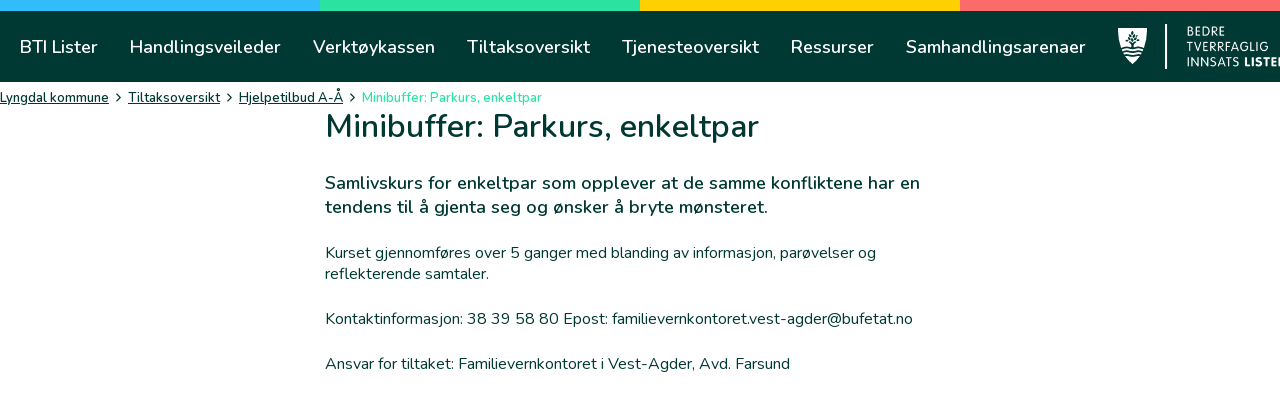

--- FILE ---
content_type: text/html; charset=UTF-8
request_url: https://www.btilister.no/lyngdal/tiltak/minibuffer-parkurs-enkeltpar/
body_size: 10413
content:
<!DOCTYPE html>
<html lang="nb-NO">
	<head>
		<meta charset="UTF-8">
		<meta name="viewport" content="width=device-width, initial-scale=1">
		<link rel="profile" href="http://gmpg.org/xfn/11">

		<script type="text/javascript">/* wpack.io publicPath */window.__wpackIobtilisterassetsdist='https://www.btilister.no/lyngdal/wp-content/themes/suki-btilister/assets/dist/';</script><meta name='robots' content='index, follow, max-image-preview:large, max-snippet:-1, max-video-preview:-1' />

<!-- Google Tag Manager for WordPress by gtm4wp.com -->
<script data-cfasync="false" data-pagespeed-no-defer>
	var gtm4wp_datalayer_name = "dataLayer";
	var dataLayer = dataLayer || [];
</script>
<!-- End Google Tag Manager for WordPress by gtm4wp.com -->
	<!-- This site is optimized with the Yoast SEO plugin v20.4 - https://yoast.com/wordpress/plugins/seo/ -->
	<title>Minibuffer: Parkurs, enkeltpar - Lyngdal</title>
	<link rel="canonical" href="https://www.btilister.no/lyngdal/tiltak/minibuffer-parkurs-enkeltpar/" />
	<meta property="og:locale" content="nb_NO" />
	<meta property="og:type" content="article" />
	<meta property="og:title" content="Minibuffer: Parkurs, enkeltpar - Lyngdal" />
	<meta property="og:description" content="Samlivskurs for enkeltpar som opplever at de samme konfliktene har en tendens til å gjenta seg og ønsker å bryte mønsteret." />
	<meta property="og:url" content="https://www.btilister.no/lyngdal/tiltak/minibuffer-parkurs-enkeltpar/" />
	<meta property="og:site_name" content="Lyngdal" />
	<meta property="article:modified_time" content="2023-06-27T09:19:47+00:00" />
	<meta name="twitter:card" content="summary_large_image" />
	<script type="application/ld+json" class="yoast-schema-graph">{"@context":"https://schema.org","@graph":[{"@type":"WebPage","@id":"https://www.btilister.no/lyngdal/tiltak/minibuffer-parkurs-enkeltpar/","url":"https://www.btilister.no/lyngdal/tiltak/minibuffer-parkurs-enkeltpar/","name":"Minibuffer: Parkurs, enkeltpar - Lyngdal","isPartOf":{"@id":"https://www.btilister.no/lyngdal/#website"},"datePublished":"2022-11-17T08:28:27+00:00","dateModified":"2023-06-27T09:19:47+00:00","breadcrumb":{"@id":"https://www.btilister.no/lyngdal/tiltak/minibuffer-parkurs-enkeltpar/#breadcrumb"},"inLanguage":"nb-NO","potentialAction":[{"@type":"ReadAction","target":["https://www.btilister.no/lyngdal/tiltak/minibuffer-parkurs-enkeltpar/"]}]},{"@type":"BreadcrumbList","@id":"https://www.btilister.no/lyngdal/tiltak/minibuffer-parkurs-enkeltpar/#breadcrumb","itemListElement":[{"@type":"ListItem","position":1,"name":"Lyngdal kommune","item":"https://www.btilister.no/lyngdal/"},{"@type":"ListItem","position":2,"name":"Tiltaksoversikt","item":"https://www.btilister.no/lyngdal/tiltak/"},{"@type":"ListItem","position":3,"name":"Hjelpetilbud A-Å","item":"https://www.btilister.no/lyngdal/tiltaks-kategori/hjelpetilbud-a-a/"},{"@type":"ListItem","position":4,"name":"Minibuffer: Parkurs, enkeltpar"}]},{"@type":"WebSite","@id":"https://www.btilister.no/lyngdal/#website","url":"https://www.btilister.no/lyngdal/","name":"Lyngdal","description":"Bedre tverrfaglig innsats i kommunenavn","publisher":{"@id":"https://www.btilister.no/lyngdal/#organization"},"potentialAction":[{"@type":"SearchAction","target":{"@type":"EntryPoint","urlTemplate":"https://www.btilister.no/lyngdal/?s={search_term_string}"},"query-input":"required name=search_term_string"}],"inLanguage":"nb-NO"},{"@type":"Organization","@id":"https://www.btilister.no/lyngdal/#organization","name":"Lyngdal","url":"https://www.btilister.no/lyngdal/","logo":{"@type":"ImageObject","inLanguage":"nb-NO","@id":"https://www.btilister.no/lyngdal/#/schema/logo/image/","url":"https://d2b07qcu54n11f.cloudfront.net/wp-content/uploads/sites/9/2021/12/07200820/bti_lister_logotype_neg.png","contentUrl":"https://d2b07qcu54n11f.cloudfront.net/wp-content/uploads/sites/9/2021/12/07200820/bti_lister_logotype_neg.png","width":783,"height":296,"caption":"Lyngdal"},"image":{"@id":"https://www.btilister.no/lyngdal/#/schema/logo/image/"}}]}</script>
	<!-- / Yoast SEO plugin. -->


<link rel='dns-prefetch' href='//fonts.googleapis.com' />
<link href='https://fonts.gstatic.com' crossorigin rel='preconnect' />
<link rel="alternate" type="application/rss+xml" title="Lyngdal &raquo; strøm" href="https://www.btilister.no/lyngdal/feed/" />
<link rel="alternate" type="application/rss+xml" title="Lyngdal &raquo; kommentarstrøm" href="https://www.btilister.no/lyngdal/comments/feed/" />
<link rel="alternate" title="oEmbed (JSON)" type="application/json+oembed" href="https://www.btilister.no/lyngdal/wp-json/oembed/1.0/embed?url=https%3A%2F%2Fwww.btilister.no%2Flyngdal%2Ftiltak%2Fminibuffer-parkurs-enkeltpar%2F" />
<link rel="alternate" title="oEmbed (XML)" type="text/xml+oembed" href="https://www.btilister.no/lyngdal/wp-json/oembed/1.0/embed?url=https%3A%2F%2Fwww.btilister.no%2Flyngdal%2Ftiltak%2Fminibuffer-parkurs-enkeltpar%2F&#038;format=xml" />
<style id='wp-img-auto-sizes-contain-inline-css' type='text/css'>
img:is([sizes=auto i],[sizes^="auto," i]){contain-intrinsic-size:3000px 1500px}
/*# sourceURL=wp-img-auto-sizes-contain-inline-css */
</style>
<style id='wp-emoji-styles-inline-css' type='text/css'>

	img.wp-smiley, img.emoji {
		display: inline !important;
		border: none !important;
		box-shadow: none !important;
		height: 1em !important;
		width: 1em !important;
		margin: 0 0.07em !important;
		vertical-align: -0.1em !important;
		background: none !important;
		padding: 0 !important;
	}
/*# sourceURL=wp-emoji-styles-inline-css */
</style>
<style id='wp-block-library-inline-css' type='text/css'>
:root{--wp-block-synced-color:#7a00df;--wp-block-synced-color--rgb:122,0,223;--wp-bound-block-color:var(--wp-block-synced-color);--wp-editor-canvas-background:#ddd;--wp-admin-theme-color:#007cba;--wp-admin-theme-color--rgb:0,124,186;--wp-admin-theme-color-darker-10:#006ba1;--wp-admin-theme-color-darker-10--rgb:0,107,160.5;--wp-admin-theme-color-darker-20:#005a87;--wp-admin-theme-color-darker-20--rgb:0,90,135;--wp-admin-border-width-focus:2px}@media (min-resolution:192dpi){:root{--wp-admin-border-width-focus:1.5px}}.wp-element-button{cursor:pointer}:root .has-very-light-gray-background-color{background-color:#eee}:root .has-very-dark-gray-background-color{background-color:#313131}:root .has-very-light-gray-color{color:#eee}:root .has-very-dark-gray-color{color:#313131}:root .has-vivid-green-cyan-to-vivid-cyan-blue-gradient-background{background:linear-gradient(135deg,#00d084,#0693e3)}:root .has-purple-crush-gradient-background{background:linear-gradient(135deg,#34e2e4,#4721fb 50%,#ab1dfe)}:root .has-hazy-dawn-gradient-background{background:linear-gradient(135deg,#faaca8,#dad0ec)}:root .has-subdued-olive-gradient-background{background:linear-gradient(135deg,#fafae1,#67a671)}:root .has-atomic-cream-gradient-background{background:linear-gradient(135deg,#fdd79a,#004a59)}:root .has-nightshade-gradient-background{background:linear-gradient(135deg,#330968,#31cdcf)}:root .has-midnight-gradient-background{background:linear-gradient(135deg,#020381,#2874fc)}:root{--wp--preset--font-size--normal:16px;--wp--preset--font-size--huge:42px}.has-regular-font-size{font-size:1em}.has-larger-font-size{font-size:2.625em}.has-normal-font-size{font-size:var(--wp--preset--font-size--normal)}.has-huge-font-size{font-size:var(--wp--preset--font-size--huge)}.has-text-align-center{text-align:center}.has-text-align-left{text-align:left}.has-text-align-right{text-align:right}.has-fit-text{white-space:nowrap!important}#end-resizable-editor-section{display:none}.aligncenter{clear:both}.items-justified-left{justify-content:flex-start}.items-justified-center{justify-content:center}.items-justified-right{justify-content:flex-end}.items-justified-space-between{justify-content:space-between}.screen-reader-text{border:0;clip-path:inset(50%);height:1px;margin:-1px;overflow:hidden;padding:0;position:absolute;width:1px;word-wrap:normal!important}.screen-reader-text:focus{background-color:#ddd;clip-path:none;color:#444;display:block;font-size:1em;height:auto;left:5px;line-height:normal;padding:15px 23px 14px;text-decoration:none;top:5px;width:auto;z-index:100000}html :where(.has-border-color){border-style:solid}html :where([style*=border-top-color]){border-top-style:solid}html :where([style*=border-right-color]){border-right-style:solid}html :where([style*=border-bottom-color]){border-bottom-style:solid}html :where([style*=border-left-color]){border-left-style:solid}html :where([style*=border-width]){border-style:solid}html :where([style*=border-top-width]){border-top-style:solid}html :where([style*=border-right-width]){border-right-style:solid}html :where([style*=border-bottom-width]){border-bottom-style:solid}html :where([style*=border-left-width]){border-left-style:solid}html :where(img[class*=wp-image-]){height:auto;max-width:100%}:where(figure){margin:0 0 1em}html :where(.is-position-sticky){--wp-admin--admin-bar--position-offset:var(--wp-admin--admin-bar--height,0px)}@media screen and (max-width:600px){html :where(.is-position-sticky){--wp-admin--admin-bar--position-offset:0px}}

/*# sourceURL=wp-block-library-inline-css */
</style><style id='global-styles-inline-css' type='text/css'>
:root{--wp--preset--aspect-ratio--square: 1;--wp--preset--aspect-ratio--4-3: 4/3;--wp--preset--aspect-ratio--3-4: 3/4;--wp--preset--aspect-ratio--3-2: 3/2;--wp--preset--aspect-ratio--2-3: 2/3;--wp--preset--aspect-ratio--16-9: 16/9;--wp--preset--aspect-ratio--9-16: 9/16;--wp--preset--color--black: #000000;--wp--preset--color--cyan-bluish-gray: #abb8c3;--wp--preset--color--white: #ffffff;--wp--preset--color--pale-pink: #f78da7;--wp--preset--color--vivid-red: #cf2e2e;--wp--preset--color--luminous-vivid-orange: #ff6900;--wp--preset--color--luminous-vivid-amber: #fcb900;--wp--preset--color--light-green-cyan: #7bdcb5;--wp--preset--color--vivid-green-cyan: #00d084;--wp--preset--color--pale-cyan-blue: #8ed1fc;--wp--preset--color--vivid-cyan-blue: #0693e3;--wp--preset--color--vivid-purple: #9b51e0;--wp--preset--gradient--vivid-cyan-blue-to-vivid-purple: linear-gradient(135deg,rgb(6,147,227) 0%,rgb(155,81,224) 100%);--wp--preset--gradient--light-green-cyan-to-vivid-green-cyan: linear-gradient(135deg,rgb(122,220,180) 0%,rgb(0,208,130) 100%);--wp--preset--gradient--luminous-vivid-amber-to-luminous-vivid-orange: linear-gradient(135deg,rgb(252,185,0) 0%,rgb(255,105,0) 100%);--wp--preset--gradient--luminous-vivid-orange-to-vivid-red: linear-gradient(135deg,rgb(255,105,0) 0%,rgb(207,46,46) 100%);--wp--preset--gradient--very-light-gray-to-cyan-bluish-gray: linear-gradient(135deg,rgb(238,238,238) 0%,rgb(169,184,195) 100%);--wp--preset--gradient--cool-to-warm-spectrum: linear-gradient(135deg,rgb(74,234,220) 0%,rgb(151,120,209) 20%,rgb(207,42,186) 40%,rgb(238,44,130) 60%,rgb(251,105,98) 80%,rgb(254,248,76) 100%);--wp--preset--gradient--blush-light-purple: linear-gradient(135deg,rgb(255,206,236) 0%,rgb(152,150,240) 100%);--wp--preset--gradient--blush-bordeaux: linear-gradient(135deg,rgb(254,205,165) 0%,rgb(254,45,45) 50%,rgb(107,0,62) 100%);--wp--preset--gradient--luminous-dusk: linear-gradient(135deg,rgb(255,203,112) 0%,rgb(199,81,192) 50%,rgb(65,88,208) 100%);--wp--preset--gradient--pale-ocean: linear-gradient(135deg,rgb(255,245,203) 0%,rgb(182,227,212) 50%,rgb(51,167,181) 100%);--wp--preset--gradient--electric-grass: linear-gradient(135deg,rgb(202,248,128) 0%,rgb(113,206,126) 100%);--wp--preset--gradient--midnight: linear-gradient(135deg,rgb(2,3,129) 0%,rgb(40,116,252) 100%);--wp--preset--font-size--small: 13.6px;--wp--preset--font-size--medium: 19.2px;--wp--preset--font-size--large: 24px;--wp--preset--font-size--x-large: 42px;--wp--preset--font-size--regular: 16px;--wp--preset--font-size--huge: 32px;--wp--preset--spacing--20: 0.44rem;--wp--preset--spacing--30: 0.67rem;--wp--preset--spacing--40: 1rem;--wp--preset--spacing--50: 1.5rem;--wp--preset--spacing--60: 2.25rem;--wp--preset--spacing--70: 3.38rem;--wp--preset--spacing--80: 5.06rem;--wp--preset--shadow--natural: 6px 6px 9px rgba(0, 0, 0, 0.2);--wp--preset--shadow--deep: 12px 12px 50px rgba(0, 0, 0, 0.4);--wp--preset--shadow--sharp: 6px 6px 0px rgba(0, 0, 0, 0.2);--wp--preset--shadow--outlined: 6px 6px 0px -3px rgb(255, 255, 255), 6px 6px rgb(0, 0, 0);--wp--preset--shadow--crisp: 6px 6px 0px rgb(0, 0, 0);}:where(.is-layout-flex){gap: 0.5em;}:where(.is-layout-grid){gap: 0.5em;}body .is-layout-flex{display: flex;}.is-layout-flex{flex-wrap: wrap;align-items: center;}.is-layout-flex > :is(*, div){margin: 0;}body .is-layout-grid{display: grid;}.is-layout-grid > :is(*, div){margin: 0;}:where(.wp-block-columns.is-layout-flex){gap: 2em;}:where(.wp-block-columns.is-layout-grid){gap: 2em;}:where(.wp-block-post-template.is-layout-flex){gap: 1.25em;}:where(.wp-block-post-template.is-layout-grid){gap: 1.25em;}.has-black-color{color: var(--wp--preset--color--black) !important;}.has-cyan-bluish-gray-color{color: var(--wp--preset--color--cyan-bluish-gray) !important;}.has-white-color{color: var(--wp--preset--color--white) !important;}.has-pale-pink-color{color: var(--wp--preset--color--pale-pink) !important;}.has-vivid-red-color{color: var(--wp--preset--color--vivid-red) !important;}.has-luminous-vivid-orange-color{color: var(--wp--preset--color--luminous-vivid-orange) !important;}.has-luminous-vivid-amber-color{color: var(--wp--preset--color--luminous-vivid-amber) !important;}.has-light-green-cyan-color{color: var(--wp--preset--color--light-green-cyan) !important;}.has-vivid-green-cyan-color{color: var(--wp--preset--color--vivid-green-cyan) !important;}.has-pale-cyan-blue-color{color: var(--wp--preset--color--pale-cyan-blue) !important;}.has-vivid-cyan-blue-color{color: var(--wp--preset--color--vivid-cyan-blue) !important;}.has-vivid-purple-color{color: var(--wp--preset--color--vivid-purple) !important;}.has-black-background-color{background-color: var(--wp--preset--color--black) !important;}.has-cyan-bluish-gray-background-color{background-color: var(--wp--preset--color--cyan-bluish-gray) !important;}.has-white-background-color{background-color: var(--wp--preset--color--white) !important;}.has-pale-pink-background-color{background-color: var(--wp--preset--color--pale-pink) !important;}.has-vivid-red-background-color{background-color: var(--wp--preset--color--vivid-red) !important;}.has-luminous-vivid-orange-background-color{background-color: var(--wp--preset--color--luminous-vivid-orange) !important;}.has-luminous-vivid-amber-background-color{background-color: var(--wp--preset--color--luminous-vivid-amber) !important;}.has-light-green-cyan-background-color{background-color: var(--wp--preset--color--light-green-cyan) !important;}.has-vivid-green-cyan-background-color{background-color: var(--wp--preset--color--vivid-green-cyan) !important;}.has-pale-cyan-blue-background-color{background-color: var(--wp--preset--color--pale-cyan-blue) !important;}.has-vivid-cyan-blue-background-color{background-color: var(--wp--preset--color--vivid-cyan-blue) !important;}.has-vivid-purple-background-color{background-color: var(--wp--preset--color--vivid-purple) !important;}.has-black-border-color{border-color: var(--wp--preset--color--black) !important;}.has-cyan-bluish-gray-border-color{border-color: var(--wp--preset--color--cyan-bluish-gray) !important;}.has-white-border-color{border-color: var(--wp--preset--color--white) !important;}.has-pale-pink-border-color{border-color: var(--wp--preset--color--pale-pink) !important;}.has-vivid-red-border-color{border-color: var(--wp--preset--color--vivid-red) !important;}.has-luminous-vivid-orange-border-color{border-color: var(--wp--preset--color--luminous-vivid-orange) !important;}.has-luminous-vivid-amber-border-color{border-color: var(--wp--preset--color--luminous-vivid-amber) !important;}.has-light-green-cyan-border-color{border-color: var(--wp--preset--color--light-green-cyan) !important;}.has-vivid-green-cyan-border-color{border-color: var(--wp--preset--color--vivid-green-cyan) !important;}.has-pale-cyan-blue-border-color{border-color: var(--wp--preset--color--pale-cyan-blue) !important;}.has-vivid-cyan-blue-border-color{border-color: var(--wp--preset--color--vivid-cyan-blue) !important;}.has-vivid-purple-border-color{border-color: var(--wp--preset--color--vivid-purple) !important;}.has-vivid-cyan-blue-to-vivid-purple-gradient-background{background: var(--wp--preset--gradient--vivid-cyan-blue-to-vivid-purple) !important;}.has-light-green-cyan-to-vivid-green-cyan-gradient-background{background: var(--wp--preset--gradient--light-green-cyan-to-vivid-green-cyan) !important;}.has-luminous-vivid-amber-to-luminous-vivid-orange-gradient-background{background: var(--wp--preset--gradient--luminous-vivid-amber-to-luminous-vivid-orange) !important;}.has-luminous-vivid-orange-to-vivid-red-gradient-background{background: var(--wp--preset--gradient--luminous-vivid-orange-to-vivid-red) !important;}.has-very-light-gray-to-cyan-bluish-gray-gradient-background{background: var(--wp--preset--gradient--very-light-gray-to-cyan-bluish-gray) !important;}.has-cool-to-warm-spectrum-gradient-background{background: var(--wp--preset--gradient--cool-to-warm-spectrum) !important;}.has-blush-light-purple-gradient-background{background: var(--wp--preset--gradient--blush-light-purple) !important;}.has-blush-bordeaux-gradient-background{background: var(--wp--preset--gradient--blush-bordeaux) !important;}.has-luminous-dusk-gradient-background{background: var(--wp--preset--gradient--luminous-dusk) !important;}.has-pale-ocean-gradient-background{background: var(--wp--preset--gradient--pale-ocean) !important;}.has-electric-grass-gradient-background{background: var(--wp--preset--gradient--electric-grass) !important;}.has-midnight-gradient-background{background: var(--wp--preset--gradient--midnight) !important;}.has-small-font-size{font-size: var(--wp--preset--font-size--small) !important;}.has-medium-font-size{font-size: var(--wp--preset--font-size--medium) !important;}.has-large-font-size{font-size: var(--wp--preset--font-size--large) !important;}.has-x-large-font-size{font-size: var(--wp--preset--font-size--x-large) !important;}
/*# sourceURL=global-styles-inline-css */
</style>

<style id='classic-theme-styles-inline-css' type='text/css'>
/*! This file is auto-generated */
.wp-block-button__link{color:#fff;background-color:#32373c;border-radius:9999px;box-shadow:none;text-decoration:none;padding:calc(.667em + 2px) calc(1.333em + 2px);font-size:1.125em}.wp-block-file__button{background:#32373c;color:#fff;text-decoration:none}
/*# sourceURL=/wp-includes/css/classic-themes.min.css */
</style>
<link rel='stylesheet' id='suki-google-fonts-css' href='https://fonts.googleapis.com/css?family=Nunito%3A100%2C100i%2C200%2C200i%2C300%2C300i%2C400%2C400i%2C500%2C500i%2C600%2C600i%2C700%2C700i%2C800%2C800i%2C900%2C900i&#038;subset=latin&#038;ver=1.3.7' type='text/css' media='all' />
<link rel='stylesheet' id='suki-css' href='https://www.btilister.no/lyngdal/wp-content/themes/suki/assets/css/main.min.css?ver=1.3.7' type='text/css' media='all' />
<style id='suki-inline-css' type='text/css'>
/* Suki Dynamic CSS */
html{font-family:"Nunito",sans-serif;font-weight:600;line-height:1.35}.has-medium-text-size{line-height:calc(0.9 * 1.35)}.has-large-text-size{line-height:calc(0.825 * 1.35)}.has-huge-text-size{line-height:calc(0.75 * 1.35)}p.has-drop-cap:not(:focus):first-letter{font-size:4.05em}body{color:#003933}a,button.suki-toggle,.navigation .nav-links a:hover,.navigation .nav-links a:focus,.tagcloud a:hover,.tagcloud a:focus,.comment-body .reply:hover,.comment-body .reply:focus,.comment-metadata a:hover,.comment-metadata a:focus{color:#003933}.entry-meta a:hover,.entry-meta a:focus,.widget .post-date a:hover,.widget .post-date a:focus,.widget_rss .rss-date a:hover,.widget_rss .rss-date a:focus{color:#003933}h1 a:hover,h1 a:focus,.h1 a:hover,.h1 a:focus,h2 a:hover,h2 a:focus,.h2 a:hover,.h2 a:focus,h3 a:hover,h3 a:focus,.h3 a:hover,.h3 a:focus,h4 a:hover,h4 a:focus,.h4 a:hover,.h4 a:focus,h5 a:hover,h5 a:focus,.h5 a:hover,.h5 a:focus,h6 a:hover,h6 a:focus,.h6 a:hover,.h6 a:focus,.comment-author a:hover,.comment-author a:focus,.entry-author-name a:hover,.entry-author-name a:focus{color:#003933}.suki-header-section a:not(.button):hover,.suki-header-section a:not(.button):focus,.suki-header-section .suki-toggle:hover,.suki-header-section .suki-toggle:focus,.suki-header-section .menu .sub-menu a:not(.button):hover,.suki-header-section .menu .sub-menu a:not(.button):focus,.suki-header-section .menu .sub-menu .suki-toggle:hover,.suki-header-section .menu .sub-menu .suki-toggle:focus,.suki-header-section-vertical a:not(.button):hover,.suki-header-section-vertical a:not(.button):focus,.suki-header-section-vertical .suki-toggle:hover,.suki-header-section-vertical .suki-toggle:focus,.suki-header-section-vertical .menu .sub-menu a:not(.button):hover,.suki-header-section-vertical .menu .sub-menu a:not(.button):focus,.suki-header-section-vertical .menu .sub-menu .suki-toggle:hover,.suki-header-section-vertical .menu .sub-menu .suki-toggle:focus{color:#003933}::selection{background-color:#003933}.suki-header-cart .cart-count{background-color:#003933}a:hover,a:focus,.suki-toggle:hover,.suki-toggle:focus{color:#2ce3a4}h2,.h2{font-size:28px}h3,.h3{font-size:24px}legend,.small-title,.entry-small-title,.comments-title,.comment-reply-title{font-size:24px}h4,.h4{font-size:20px;line-height:1.5}.widget_block>[class^="wp-block-"]>h2:first-child,.widget_block>[class^="wp-block-"]>h3:first-child,.widget_block>[class^="wp-block-"]>h4:first-child,.widget_block>[class^="wp-block-"]>h5:first-child,.widget_block>[class^="wp-block-"]>h6:first-child,.widget-title{font-size:20px;line-height:1.5}h1,.h1,h2,.h2,h3,.h3,h4,.h4,h5,.h5,h6,.h6,h1 a,.h1 a,h2 a,.h2 a,h3 a,.h3 a,h4 a,.h4 a,h5 a,.h5 a,h6 a,.h6 a,table th,button.suki-toggle,.navigation .nav-links .current,.comment-author a,.entry-author-name,.entry-author-name a,.widget-title,p.has-drop-cap:not(:focus):first-letter{color:#003933}.suki-header-section a:not(.button),.suki-header-section .suki-toggle,.suki-header-section .menu .sub-menu a:not(.button),.suki-header-section .menu .sub-menu .suki-toggle,.suki-header-section-vertical a:not(.button),.suki-header-section-vertical .suki-toggle,.suki-header-section-vertical .menu .sub-menu a:not(.button),.suki-header-section-vertical .menu .sub-menu .suki-toggle{color:#003933}button,input[type="button"],input[type="reset"],input[type="submit"],.button,a.button,a.wp-block-button__link{padding:20px 45px 20px 45px;border-width:0;border-radius:32px;font-size:20px;background-color:#fff;border-color:#fff;color:#003933}button:hover,button:focus,input[type="button"]:hover,input[type="button"]:focus,input[type="reset"]:hover,input[type="reset"]:focus,input[type="submit"]:hover,input[type="submit"]:focus,.button:hover,.button:focus,a.button:hover,a.button:focus,a.wp-block-button__link:hover,a.wp-block-button__link:focus{background-color:#003933;border-color:#003933}input[type="text"],input[type="password"],input[type="color"],input[type="date"],input[type="datetime-local"],input[type="email"],input[type="month"],input[type="number"],input[type="search"],input[type="tel"],input[type="time"],input[type="url"],input[type="week"],.input,select,textarea,span.select2-container .select2-selection,span.select2-container .select2-dropdown{border-width:0;border-radius:10px}.suki-wrapper,.suki-section-contained>.suki-section-inner{width:1280px}.suki-header-section .menu .sub-menu{max-width:1280px}.suki-content-layout-wide .alignwide{max-width:1280px;left:calc(50% - min((1280px / 2),50vw - 20px))}.suki-section-default.suki-content-layout-wide [class$="__inner-container"]>*:not(.alignwide):not(.alignfull){width:1280px}.suki-header-logo .suki-logo-image{width:120px}.suki-header-mobile-logo .suki-logo-image{width:108px}.suki-header-main-bar{height:71px;font-weight:600;font-size:18px;line-height:1;color:#fff}.suki-header-main-bar .suki-header-column>*{padding:0 16px}.suki-header-main-bar-row{margin:0 -16px}.suki-header-main-bar .suki-header-menu .menu-item{padding:0 16px}.suki-header-main-bar.suki-header-menu-highlight-background .suki-header-menu>.menu>.menu-item>.suki-menu-item-link,.suki-header-main-bar.suki-header-menu-highlight-border-top .suki-header-menu>.menu>.menu-item>.suki-menu-item-link,.suki-header-main-bar.suki-header-menu-highlight-border-bottom .suki-header-menu>.menu>.menu-item>.suki-menu-item-link{padding:0 16px}.suki-header-main-bar.suki-header-menu-highlight-none .suki-header-menu>.menu>.menu-item>.sub-menu,.suki-header-main-bar.suki-header-menu-highlight-underline .suki-header-menu>.menu>.menu-item>.sub-menu{margin-left:-16px}.suki-header-main-bar-inner{background-color:#003933}.suki-header-main-bar .menu>.menu-item .sub-menu{background-color:#003933;color:#fff}.suki-header-main-bar a:not(.button),.suki-header-main-bar .suki-toggle,.suki-header-main-bar .menu>.menu-item .sub-menu a:not(.button){color:#fff}.suki-header-main-bar a:not(.button):hover,.suki-header-main-bar a:not(.button):focus,.suki-header-main-bar .suki-toggle:hover,.suki-header-main-bar .suki-toggle:focus,.suki-header-main-bar .menu>.menu-item .sub-menu a:not(.button):hover,.suki-header-main-bar .menu>.menu-item .sub-menu a:not(.button):focus{color:#fff}.suki-header-main-bar .current-menu-item>.suki-menu-item-link,.suki-header-main-bar .current-menu-ancestor>.suki-menu-item-link{color:#fff}.suki-header-main-bar .menu>.menu-item .sub-menu .current-menu-item>.suki-menu-item-link,.suki-header-main-bar .menu>.menu-item .sub-menu .current-menu-ancestor>.suki-menu-item-link{color:#fff}.suki-header-top-bar-inner{padding:0;background-color:#003933}.suki-header-top-bar .menu>.menu-item .sub-menu{background-color:#003933}.suki-header-mobile-main-bar{height:101px}.suki-header-mobile-main-bar .suki-menu-icon{font-size:21px}.suki-header-mobile-main-bar-inner{background-color:#003933}.suki-header-mobile-main-bar a:not(.button),.suki-header-mobile-main-bar .suki-toggle{color:#fff}.suki-header-mobile-main-bar a:not(.button):hover,.suki-header-mobile-main-bar a:not(.button):focus,.suki-header-mobile-main-bar .suki-toggle:hover,.suki-header-mobile-main-bar .suki-toggle:focus{color:#fff}.suki-header-mobile-vertical-bar{font-size:22px;background-color:#003933;color:#fff}.suki-header-mobile-vertical-bar a:not(.button),.suki-header-mobile-vertical-bar .suki-toggle,.suki-header-mobile-vertical-bar .menu .sub-menu a:not(.button),.suki-header-mobile-vertical-bar .menu .sub-menu .suki-toggle{color:#fff}.suki-header-mobile-vertical-bar a:not(.button):hover,.suki-header-mobile-vertical-bar a:not(.button):focus,.suki-header-mobile-vertical-bar .suki-toggle:hover,.suki-header-mobile-vertical-bar .suki-toggle:focus,.suki-header-mobile-vertical-bar .menu .sub-menu a:not(.button):hover,.suki-header-mobile-vertical-bar .menu .sub-menu a:not(.button):focus,.suki-header-mobile-vertical-bar .menu .sub-menu .suki-toggle:hover,.suki-header-mobile-vertical-bar .menu .sub-menu .suki-toggle:focus{color:#fff}.suki-header-mobile-vertical-bar .current-menu-item>.suki-menu-item-link,.suki-header-mobile-vertical-bar .current-menu-ancestor>.suki-menu-item-link{color:#fff}.suki-content-inner{padding:0}
/*# sourceURL=suki-inline-css */
</style>
<link rel='stylesheet' id='wpackio_btilistermain_main_css_175a28a1_css_style-css' href='https://www.btilister.no/lyngdal/wp-content/themes/suki-btilister/assets/dist/main/css-175a28a1.css?ver=1.0.0' type='text/css' media='all' />
<script type="text/javascript" src="https://www.btilister.no/lyngdal/wp-content/plugins/svg-support/vendor/DOMPurify/DOMPurify.min.js?ver=1.0.1" id="bodhi-dompurify-library-js"></script>
<script type="text/javascript" src="https://www.btilister.no/lyngdal/wp-includes/js/jquery/jquery.min.js?ver=3.7.1" id="jquery-core-js"></script>
<script type="text/javascript" src="https://www.btilister.no/lyngdal/wp-includes/js/jquery/jquery-migrate.min.js?ver=3.4.1" id="jquery-migrate-js"></script>
<script type="text/javascript" src="https://www.btilister.no/lyngdal/wp-content/plugins/svg-support/js/min/svgs-inline-min.js?ver=1.0.1" id="bodhi_svg_inline-js"></script>
<script type="text/javascript" id="bodhi_svg_inline-js-after">
/* <![CDATA[ */
cssTarget="img.inline-svg";ForceInlineSVGActive="false";frontSanitizationEnabled="on";
//# sourceURL=bodhi_svg_inline-js-after
/* ]]> */
</script>
<script type="text/javascript" id="wp-wpso-front-scripts-js-extra">
/* <![CDATA[ */
var wpso = {"ajaxurl":"https://www.btilister.no/lyngdal/wp-admin/admin-ajax.php","user_items":[]};
//# sourceURL=wp-wpso-front-scripts-js-extra
/* ]]> */
</script>
<script type="text/javascript" src="https://www.btilister.no/lyngdal/wp-content/plugins/wp-sort-order/js/front-scripts.js?t=2026010509&amp;ver=6.9" id="wp-wpso-front-scripts-js"></script>
<link rel="https://api.w.org/" href="https://www.btilister.no/lyngdal/wp-json/" /><link rel="EditURI" type="application/rsd+xml" title="RSD" href="https://www.btilister.no/lyngdal/xmlrpc.php?rsd" />
<meta name="generator" content="WordPress 6.9" />
<link rel='shortlink' href='https://www.btilister.no/lyngdal/?p=673' />

<!-- Google Tag Manager for WordPress by gtm4wp.com -->
<!-- GTM Container placement set to automatic -->
<script data-cfasync="false" data-pagespeed-no-defer type="text/javascript">
	var dataLayer_content = {"pagePostType":"measures","pagePostType2":"single-measures","pagePostAuthor":"drift"};
	dataLayer.push( dataLayer_content );
</script>
<script data-cfasync="false">
(function(w,d,s,l,i){w[l]=w[l]||[];w[l].push({'gtm.start':
new Date().getTime(),event:'gtm.js'});var f=d.getElementsByTagName(s)[0],
j=d.createElement(s),dl=l!='dataLayer'?'&l='+l:'';j.async=true;j.src=
'//www.googletagmanager.com/gtm.'+'js?id='+i+dl;f.parentNode.insertBefore(j,f);
})(window,document,'script','dataLayer','GTM-TCT7D4L');
</script>
<!-- End Google Tag Manager -->
<!-- End Google Tag Manager for WordPress by gtm4wp.com --><style> :root{--btilister-color-palette-1: #333333;--btilister-color-palette-2: #666666;--btilister-color-palette-3: #0066cc;--btilister-color-palette-4: #004c99;--btilister-color-palette-5: rgba(0,0,0,0.1);--btilister-color-palette-6: rgba(0,0,0,0.05);--btilister-color-palette-7: #ffffff;--btilister-color-palette-8: #000000;--btilister-container-width: 1280px;--btilister-content-narrow-width: 720px;--btilister-content-padding: 0px 0px 0px 0px;--btilister-content-padding--tablet: ;--btilister-content-padding--mobile: ;--btilister-heading-text-color: #003933;--btilister-body-text-color: #003933;--btilister-page-header-breadcrumb-text-color: ;--btilister-page-header-breadcrumb-link-text-color: ;--btilister-page-header-breadcrumb-link-hover-text-color: ;--btilister-header-main-bar-height: 71px;--btilister-header-mobile-main-bar-height: 101px;}</style><style> :root{--color-first: #33bdfa;--color-first-dark: #002c40;--color-first-light: #d8f1fc;--color-second: #2ce3a4;--color-second-dark: #003933;--color-second-light: #c6fcdb;--color-third: #ffd100;--color-third-dark: #403400;--color-third-light: #f8efc5;--color-fourth: #fc6c6c;--color-fourth-dark: #4d0000;--color-fourth-light: #ffd8d8;}</style><style type="text/css">.recentcomments a{display:inline !important;padding:0 !important;margin:0 !important;}</style><style type="text/css" id="suki-custom-css">

</style>
<link rel="icon" href="https://d2b07qcu54n11f.cloudfront.net/wp-content/uploads/sites/9/2022/12/14145308/cropped-FAV-Lister_1512-32x32.png" sizes="32x32" />
<link rel="icon" href="https://d2b07qcu54n11f.cloudfront.net/wp-content/uploads/sites/9/2022/12/14145308/cropped-FAV-Lister_1512-192x192.png" sizes="192x192" />
<link rel="apple-touch-icon" href="https://d2b07qcu54n11f.cloudfront.net/wp-content/uploads/sites/9/2022/12/14145308/cropped-FAV-Lister_1512-180x180.png" />
<meta name="msapplication-TileImage" content="https://d2b07qcu54n11f.cloudfront.net/wp-content/uploads/sites/9/2022/12/14145308/cropped-FAV-Lister_1512-270x270.png" />
		<style type="text/css" id="wp-custom-css">
			.custom-hero::after {
	display: none;
}		</style>
			</head>

	<body class="wp-singular measures-template-default single single-measures postid-673 wp-custom-logo wp-embed-responsive wp-theme-suki wp-child-theme-suki-btilister ltr suki-page-layout-full-width suki-ver-1-3-7 suki-font-smoothing-1">
		
<!-- GTM Container placement set to automatic -->
<!-- Google Tag Manager (noscript) -->
				<noscript><iframe src="https://www.googletagmanager.com/ns.html?id=GTM-TCT7D4L" height="0" width="0" style="display:none;visibility:hidden" aria-hidden="true"></iframe></noscript>
<!-- End Google Tag Manager (noscript) -->	<a class="skip-link screen-reader-text" href="#content">Skip to content</a>
	<div id="mobile-vertical-header" class="suki-header-mobile-vertical suki-header suki-popup suki-header-mobile-vertical-display-drawer suki-header-mobile-vertical-position-left suki-text-align-left" itemscope itemtype="https://schema.org/WPHeader">
			<div class="suki-popup-background suki-popup-close"></div>
	
	<div class="suki-header-mobile-vertical-bar suki-header-section-vertical suki-popup-content">
		<div class="suki-header-section-vertical-column">
			<div class="suki-header-mobile-vertical-bar-top suki-header-section-vertical-row">
				<nav class="suki-header-mobile-menu suki-header-menu site-navigation" role="navigation" itemscope itemtype="https://schema.org/SiteNavigationElement" aria-label="Mobile Header Menu">
	<ul id="menu-sidemeny" class="menu suki-toggle-menu"><li id="menu-item-97" class="menu-item menu-item-type-custom menu-item-object-custom menu-item-97"><a href="/" class="suki-menu-item-link "><span class="suki-menu-item-title">BTI Lister</span></a></li>
<li id="menu-item-523" class="menu-item menu-item-type-post_type_archive menu-item-object-action-guide menu-item-523"><a href="https://www.btilister.no/lyngdal/handlingsveileder/" class="suki-menu-item-link "><span class="suki-menu-item-title">Handlingsveileder</span></a></li>
<li id="menu-item-592" class="menu-item menu-item-type-post_type_archive menu-item-object-tools menu-item-592"><a href="https://www.btilister.no/lyngdal/verktoy/" class="suki-menu-item-link "><span class="suki-menu-item-title">Verktøykassen</span></a></li>
<li id="menu-item-594" class="menu-item menu-item-type-post_type_archive menu-item-object-measures menu-item-594"><a href="https://www.btilister.no/lyngdal/tiltak/" class="suki-menu-item-link "><span class="suki-menu-item-title">Tiltaksoversikt</span></a></li>
<li id="menu-item-600" class="menu-item menu-item-type-post_type_archive menu-item-object-services menu-item-600"><a href="https://www.btilister.no/lyngdal/tjenester/" class="suki-menu-item-link "><span class="suki-menu-item-title">Tjenesteoversikt</span></a></li>
<li id="menu-item-607" class="menu-item menu-item-type-post_type_archive menu-item-object-resources menu-item-607"><a href="https://www.btilister.no/lyngdal/ressurser/" class="suki-menu-item-link "><span class="suki-menu-item-title">Ressurser</span></a></li>
<li id="menu-item-903" class="menu-item menu-item-type-post_type_archive menu-item-object-interaction_arenas menu-item-903"><a href="https://www.btilister.no/lyngdal/samhandlingsarenaer/" class="suki-menu-item-link "><span class="suki-menu-item-title">Samhandlingsarenaer</span></a></li>
</ul></nav>			</div>
		</div>

			</div>
</div>
		<div id="canvas" class="suki-canvas">
			<div id="page" class="site">

					<header id="masthead" class="suki-header site-header" role="banner" itemscope itemtype="https://schema.org/WPHeader">
		
<div class="top-bar-color-line">
	<div class="top-bar-color-line-first-color"></div>
	<div class="top-bar-color-line-second-color"></div>
	<div class="top-bar-color-line-third-color"></div>
	<div class="top-bar-color-line-fourth-color"></div>
</div>
<div id="header" class="suki-header-main suki-header">
	<div id="suki-header-main-bar" class="suki-header-main-bar suki-header-section suki-section suki-section-full-width suki-header-menu-highlight-none">
	<div class="suki-header-main-bar-inner suki-section-inner">

		
		<div class="suki-wrapper">
			<div class="suki-header-main-bar-row suki-header-row ">
														<div class="suki-header-main-bar-left suki-header-column">
						<nav class="suki-header-menu-1 suki-header-menu site-navigation" role="navigation" itemscope itemtype="https://schema.org/SiteNavigationElement" aria-label="Header Menu 1">
	<ul id="menu-sidemeny-1" class="menu suki-hover-menu"><li class="menu-item menu-item-type-custom menu-item-object-custom menu-item-97"><a href="/" class="suki-menu-item-link "><span class="suki-menu-item-title">BTI Lister</span></a></li>
<li class="menu-item menu-item-type-post_type_archive menu-item-object-action-guide menu-item-523"><a href="https://www.btilister.no/lyngdal/handlingsveileder/" class="suki-menu-item-link "><span class="suki-menu-item-title">Handlingsveileder</span></a></li>
<li class="menu-item menu-item-type-post_type_archive menu-item-object-tools menu-item-592"><a href="https://www.btilister.no/lyngdal/verktoy/" class="suki-menu-item-link "><span class="suki-menu-item-title">Verktøykassen</span></a></li>
<li class="menu-item menu-item-type-post_type_archive menu-item-object-measures menu-item-594"><a href="https://www.btilister.no/lyngdal/tiltak/" class="suki-menu-item-link "><span class="suki-menu-item-title">Tiltaksoversikt</span></a></li>
<li class="menu-item menu-item-type-post_type_archive menu-item-object-services menu-item-600"><a href="https://www.btilister.no/lyngdal/tjenester/" class="suki-menu-item-link "><span class="suki-menu-item-title">Tjenesteoversikt</span></a></li>
<li class="menu-item menu-item-type-post_type_archive menu-item-object-resources menu-item-607"><a href="https://www.btilister.no/lyngdal/ressurser/" class="suki-menu-item-link "><span class="suki-menu-item-title">Ressurser</span></a></li>
<li class="menu-item menu-item-type-post_type_archive menu-item-object-interaction_arenas menu-item-903"><a href="https://www.btilister.no/lyngdal/samhandlingsarenaer/" class="suki-menu-item-link "><span class="suki-menu-item-title">Samhandlingsarenaer</span></a></li>
</ul></nav>					</div>
																			<div class="suki-header-main-bar-right suki-header-column">
						<div class="suki-header-logo site-branding menu">
	<div class="site-title menu-item h1">
		<a href="https://www.btilister.no/lyngdal/" rel="home" class="suki-menu-item-link">
			<span class="custom-logo"><img class="inline-svg" src="https://www.btilister.no/lyngdal/wp-content/uploads/sites/9/2021/12/lyngdal-kommune-logo.svg"></span>	<span class="suki-default-logo suki-logo"><span class="suki-logo-image"><img width="783" height="296" src="https://d2b07qcu54n11f.cloudfront.net/wp-content/uploads/sites/9/2021/12/07200820/bti_lister_logotype_neg.png" class="attachment-full size-full" alt="" decoding="async" fetchpriority="high" srcset="https://d2b07qcu54n11f.cloudfront.net/wp-content/uploads/sites/9/2021/12/07200820/bti_lister_logotype_neg.png 783w, https://d2b07qcu54n11f.cloudfront.net/wp-content/uploads/sites/9/2021/12/07200820/bti_lister_logotype_neg-300x113.png 300w, https://d2b07qcu54n11f.cloudfront.net/wp-content/uploads/sites/9/2021/12/07200820/bti_lister_logotype_neg-768x290.png 768w" sizes="(max-width: 783px) 100vw, 783px" /></span><span class="screen-reader-text">Lyngdal</span></span>
			</a>
	</div>
</div>					</div>
							</div>
		</div>

		
	</div>
</div></div> <div id="mobile-header" class="suki-header-mobile suki-header">
		<div id="suki-header-mobile-main-bar" class="suki-header-mobile-main-bar suki-header-section suki-section suki-section-default">
		<div class="suki-header-mobile-main-bar-inner suki-section-inner">
			<div class="suki-wrapper">
				<div class="suki-header-mobile-main-bar-row suki-header-row ">
																	<div class="suki-header-mobile-main-bar-left suki-header-column">
							<div class="suki-header-mobile-vertical-toggle">
	<button class="suki-popup-toggle suki-toggle" data-target="mobile-vertical-header" aria-expanded="false">
		<span class="suki-icon suki-menu-icon" title="" aria-hidden="true"><svg xmlns="http://www.w3.org/2000/svg" viewBox="0 0 64 64" width="64" height="64"><path d="M60,35H4a2,2,0,0,1-2-2V31a2,2,0,0,1,2-2H60a2,2,0,0,1,2,2v2A2,2,0,0,1,60,35Zm0-22H4a2,2,0,0,1-2-2V9A2,2,0,0,1,4,7H60a2,2,0,0,1,2,2v2A2,2,0,0,1,60,13Zm0,44H4a2,2,0,0,1-2-2V53a2,2,0,0,1,2-2H60a2,2,0,0,1,2,2v2A2,2,0,0,1,60,57Z"/></svg></span>		<span class="screen-reader-text">Mobile Menu</span>
	</button>
</div>						</div>
																							<div class="suki-header-mobile-main-bar-right suki-header-column">
							<div class="suki-header-mobile-logo site-branding menu">
	<div class="site-title menu-item h1">
		<a href="https://www.btilister.no/lyngdal/" rel="home" class="suki-menu-item-link">
			<span class="custom-logo"><img class="inline-svg" src="https://www.btilister.no/lyngdal/wp-content/uploads/sites/9/2021/12/lyngdal-kommune-logo.svg"></span>	<span class="suki-default-logo suki-logo"><span class="suki-logo-image"><img width="783" height="296" src="https://d2b07qcu54n11f.cloudfront.net/wp-content/uploads/sites/9/2021/12/09094304/bti_lister_logotype_neg-1.png" class="attachment-full size-full" alt="" decoding="async" srcset="https://d2b07qcu54n11f.cloudfront.net/wp-content/uploads/sites/9/2021/12/09094304/bti_lister_logotype_neg-1.png 783w, https://d2b07qcu54n11f.cloudfront.net/wp-content/uploads/sites/9/2021/12/09094304/bti_lister_logotype_neg-1-300x113.png 300w, https://d2b07qcu54n11f.cloudfront.net/wp-content/uploads/sites/9/2021/12/09094304/bti_lister_logotype_neg-1-768x290.png 768w" sizes="(max-width: 783px) 100vw, 783px" /></span><span class="screen-reader-text">Lyngdal</span></span>
			</a>
	</div>
</div>						</div>
									</div>
			</div>
		</div>
	</div>
</div>	</header>
	<div id="content" class="suki-content site-content suki-section suki-section-full-width suki-content-layout-wide">

	
	<div class="suki-content-inner suki-section-inner">
		<div class="suki-wrapper">

			 

			<div class="suki-content-row"><div id="primary" class="content-area">
	<main id="main" class="site-main" role="main"><div class="single-measures-outer"><div class="single-measures-inner"><div class="measures-single-breadcrumbs measures-breadcrumbs"><span><span><a href="https://www.btilister.no/lyngdal/">Lyngdal kommune</a></span> <span class="suki-icon " title="" aria-hidden="true"><svg xmlns="http://www.w3.org/2000/svg" viewBox="0 0 64 64" width="64" height="64"><path d="M43.71,32a3,3,0,0,1-.88,2.12L25.12,51.83a2,2,0,0,1-2.83,0l-1.41-1.42a2,2,0,0,1,0-2.82L36.47,32,20.88,16.41a2,2,0,0,1,0-2.82l1.41-1.42a2,2,0,0,1,2.83,0L42.83,29.88A3,3,0,0,1,43.71,32Z"/></svg></span> <span><a href="https://www.btilister.no/lyngdal/tiltak/">Tiltaksoversikt</a></span> <span class="suki-icon " title="" aria-hidden="true"><svg xmlns="http://www.w3.org/2000/svg" viewBox="0 0 64 64" width="64" height="64"><path d="M43.71,32a3,3,0,0,1-.88,2.12L25.12,51.83a2,2,0,0,1-2.83,0l-1.41-1.42a2,2,0,0,1,0-2.82L36.47,32,20.88,16.41a2,2,0,0,1,0-2.82l1.41-1.42a2,2,0,0,1,2.83,0L42.83,29.88A3,3,0,0,1,43.71,32Z"/></svg></span> <span><a href="https://www.btilister.no/lyngdal/tiltaks-kategori/hjelpetilbud-a-a/">Hjelpetilbud A-Å</a></span> <span class="suki-icon " title="" aria-hidden="true"><svg xmlns="http://www.w3.org/2000/svg" viewBox="0 0 64 64" width="64" height="64"><path d="M43.71,32a3,3,0,0,1-.88,2.12L25.12,51.83a2,2,0,0,1-2.83,0l-1.41-1.42a2,2,0,0,1,0-2.82L36.47,32,20.88,16.41a2,2,0,0,1,0-2.82l1.41-1.42a2,2,0,0,1,2.83,0L42.83,29.88A3,3,0,0,1,43.71,32Z"/></svg></span> <span class="breadcrumb_last" aria-current="page">Minibuffer: Parkurs, enkeltpar</span></span></div><div class="single-measures-main"><h1 class="measures-single-title">Minibuffer: Parkurs, enkeltpar</h1><div class="single-measures-excerpt"><p>Samlivskurs for enkeltpar som opplever at de samme konfliktene har en tendens til å gjenta seg og ønsker å bryte mønsteret. </p>
</div><div class="single-measures-content"><p>Kurset gjennomføres over 5 ganger med blanding av informasjon, parøvelser og reflekterende samtaler.</p>
<p>Kontaktinformasjon: 38 39 58 80 Epost: familievernkontoret.vest-agder@bufetat.no</p>
<p>Ansvar for tiltaket: Familievernkontoret i Vest-Agder, Avd. Farsund</p>
</div></div></div></div>	</main>
</div>			</div>

			
		</div>
	</div>
</div>	<footer id="colophon" class="site-footer suki-footer" role="contentinfo" itemscope itemtype="https://schema.org/WPFooter">
			</footer>
					
			</div>
		</div>

		
<div id="no-futher-concern-popup" class="no-futher-concern-popup suki-popup">
	<div class="suki-popup-background suki-popup-close"></div>

	<div class="no-futher-concern-popup-box suki-popup-content">
		<div class="no-futher-concern-popup-content">
							<div id="animation-popup"></div>
										<h1>Saken avsluttes</h1>
										<div><p>Du kan gå ut av handlingsveilederen</p>
</div>
					</div>

		<button class="suki-popup-close-icon suki-popup-close suki-toggle"><span class="suki-icon " title="" aria-hidden="true"><svg xmlns="http://www.w3.org/2000/svg" viewBox="0 0 64 64" width="64" height="64"><path d="M36.2,32,56,12.2a1.93,1.93,0,0,0,0-2.8L54.6,8a1.93,1.93,0,0,0-2.8,0L32,27.8,12.2,8A1.93,1.93,0,0,0,9.4,8L8,9.4a1.93,1.93,0,0,0,0,2.8L27.8,32,8,51.8a1.93,1.93,0,0,0,0,2.8L9.4,56a1.93,1.93,0,0,0,2.8,0L32,36.2,51.8,56a1.93,1.93,0,0,0,2.8,0L56,54.6a1.93,1.93,0,0,0,0-2.8Z"/></svg></span></button>
	</div>
</div>
<script type="speculationrules">
{"prefetch":[{"source":"document","where":{"and":[{"href_matches":"/lyngdal/*"},{"not":{"href_matches":["/lyngdal/wp-*.php","/lyngdal/wp-admin/*","/lyngdal/wp-content/uploads/sites/9/*","/lyngdal/wp-content/*","/lyngdal/wp-content/plugins/*","/lyngdal/wp-content/themes/suki-btilister/*","/lyngdal/wp-content/themes/suki/*","/lyngdal/*\\?(.+)"]}},{"not":{"selector_matches":"a[rel~=\"nofollow\"]"}},{"not":{"selector_matches":".no-prefetch, .no-prefetch a"}}]},"eagerness":"conservative"}]}
</script>
<script type="text/javascript" src="https://www.btilister.no/lyngdal/wp-content/themes/suki-btilister/assets/dist/main/runtime-5d96d3e9.js?ver=1.0.0" id="wpackio_btilistermain_main_runtime_5d96d3e9_js_script-js"></script>
<script type="text/javascript" src="https://www.btilister.no/lyngdal/wp-content/themes/suki-btilister/assets/dist/main/vendors~js-917e6509.js?ver=1.0.0" id="wpackio_btilistermain_main_vendors_js_917e6509_js_script-js"></script>
<script type="text/javascript" src="https://www.btilister.no/lyngdal/wp-content/themes/suki-btilister/assets/dist/main/js-bf0a9eb2.js?ver=1.0.0" id="wpackio_btilistermain_main_js_bf0a9eb2_js_script-js"></script>
<script type="text/javascript" src="https://www.btilister.no/lyngdal/wp-content/plugins/duracelltomi-google-tag-manager/js/gtm4wp-form-move-tracker.js?ver=1.16.2" id="gtm4wp-form-move-tracker-js"></script>
<script type="text/javascript" src="https://www.btilister.no/lyngdal/wp-content/themes/suki-btilister/assets/dist/main/css-87b579ed.js?ver=1.0.0" id="wpackio_btilistermain_main_css_87b579ed_js_script-js"></script>
<script type="text/javascript" id="suki-js-extra">
/* <![CDATA[ */
var sukiConfig = {"breakpoints":{"mobile":500,"tablet":768,"desktop":1024}};
//# sourceURL=suki-js-extra
/* ]]> */
</script>
<script type="text/javascript" src="https://www.btilister.no/lyngdal/wp-content/themes/suki/assets/js/main.min.js?ver=1.3.7" id="suki-js"></script>
<script id="wp-emoji-settings" type="application/json">
{"baseUrl":"https://s.w.org/images/core/emoji/17.0.2/72x72/","ext":".png","svgUrl":"https://s.w.org/images/core/emoji/17.0.2/svg/","svgExt":".svg","source":{"concatemoji":"https://www.btilister.no/lyngdal/wp-includes/js/wp-emoji-release.min.js?ver=6.9"}}
</script>
<script type="module">
/* <![CDATA[ */
/*! This file is auto-generated */
const a=JSON.parse(document.getElementById("wp-emoji-settings").textContent),o=(window._wpemojiSettings=a,"wpEmojiSettingsSupports"),s=["flag","emoji"];function i(e){try{var t={supportTests:e,timestamp:(new Date).valueOf()};sessionStorage.setItem(o,JSON.stringify(t))}catch(e){}}function c(e,t,n){e.clearRect(0,0,e.canvas.width,e.canvas.height),e.fillText(t,0,0);t=new Uint32Array(e.getImageData(0,0,e.canvas.width,e.canvas.height).data);e.clearRect(0,0,e.canvas.width,e.canvas.height),e.fillText(n,0,0);const a=new Uint32Array(e.getImageData(0,0,e.canvas.width,e.canvas.height).data);return t.every((e,t)=>e===a[t])}function p(e,t){e.clearRect(0,0,e.canvas.width,e.canvas.height),e.fillText(t,0,0);var n=e.getImageData(16,16,1,1);for(let e=0;e<n.data.length;e++)if(0!==n.data[e])return!1;return!0}function u(e,t,n,a){switch(t){case"flag":return n(e,"\ud83c\udff3\ufe0f\u200d\u26a7\ufe0f","\ud83c\udff3\ufe0f\u200b\u26a7\ufe0f")?!1:!n(e,"\ud83c\udde8\ud83c\uddf6","\ud83c\udde8\u200b\ud83c\uddf6")&&!n(e,"\ud83c\udff4\udb40\udc67\udb40\udc62\udb40\udc65\udb40\udc6e\udb40\udc67\udb40\udc7f","\ud83c\udff4\u200b\udb40\udc67\u200b\udb40\udc62\u200b\udb40\udc65\u200b\udb40\udc6e\u200b\udb40\udc67\u200b\udb40\udc7f");case"emoji":return!a(e,"\ud83e\u1fac8")}return!1}function f(e,t,n,a){let r;const o=(r="undefined"!=typeof WorkerGlobalScope&&self instanceof WorkerGlobalScope?new OffscreenCanvas(300,150):document.createElement("canvas")).getContext("2d",{willReadFrequently:!0}),s=(o.textBaseline="top",o.font="600 32px Arial",{});return e.forEach(e=>{s[e]=t(o,e,n,a)}),s}function r(e){var t=document.createElement("script");t.src=e,t.defer=!0,document.head.appendChild(t)}a.supports={everything:!0,everythingExceptFlag:!0},new Promise(t=>{let n=function(){try{var e=JSON.parse(sessionStorage.getItem(o));if("object"==typeof e&&"number"==typeof e.timestamp&&(new Date).valueOf()<e.timestamp+604800&&"object"==typeof e.supportTests)return e.supportTests}catch(e){}return null}();if(!n){if("undefined"!=typeof Worker&&"undefined"!=typeof OffscreenCanvas&&"undefined"!=typeof URL&&URL.createObjectURL&&"undefined"!=typeof Blob)try{var e="postMessage("+f.toString()+"("+[JSON.stringify(s),u.toString(),c.toString(),p.toString()].join(",")+"));",a=new Blob([e],{type:"text/javascript"});const r=new Worker(URL.createObjectURL(a),{name:"wpTestEmojiSupports"});return void(r.onmessage=e=>{i(n=e.data),r.terminate(),t(n)})}catch(e){}i(n=f(s,u,c,p))}t(n)}).then(e=>{for(const n in e)a.supports[n]=e[n],a.supports.everything=a.supports.everything&&a.supports[n],"flag"!==n&&(a.supports.everythingExceptFlag=a.supports.everythingExceptFlag&&a.supports[n]);var t;a.supports.everythingExceptFlag=a.supports.everythingExceptFlag&&!a.supports.flag,a.supports.everything||((t=a.source||{}).concatemoji?r(t.concatemoji):t.wpemoji&&t.twemoji&&(r(t.twemoji),r(t.wpemoji)))});
//# sourceURL=https://www.btilister.no/lyngdal/wp-includes/js/wp-emoji-loader.min.js
/* ]]> */
</script>
	</body>
</html>

--- FILE ---
content_type: text/css; charset=UTF-8
request_url: https://www.btilister.no/lyngdal/wp-content/themes/suki-btilister/assets/dist/main/css-175a28a1.css?ver=1.0.0
body_size: 9370
content:
/*!
 * 
 * btilister
 * 
 * @author 
 * @version 0.1.0
 * @link UNLICENSED
 * @license UNLICENSED
 * 
 * Copyright (c) 2026 
 * 
 * This software is released under the UNLICENSED License
 * https://opensource.org/licenses/UNLICENSED
 * 
 * Compiled with the help of https://wpack.io
 * A zero setup Webpack Bundler Script for WordPress
 */
@-webkit-keyframes opacity{from{opacity:0}to{opacity:1}}@keyframes opacity{from{opacity:0}to{opacity:1}}:root{--color-yes: var(--color-fourth);--color-no: var(--color-first-dark);--color-white: #ffffff;--color-black: #000000}p a{text-decoration:underline}.container{display:flex;justify-content:center;padding-left:20px;padding-right:20px}.container-inner{width:100%;max-width:var(--btilister-container-width)}.container--narrow .container-inner{max-width:var(--btilister-content-narrow-width)}.row{margin-top:50px !important;margin-bottom:50px !important}.row:first-of-type{margin-top:0 !important}@media screen and (max-width: 1023px){.row{margin-top:25px !important;margin-bottom:25px !important}}.embed-container{position:relative;padding-bottom:56.25%;overflow:hidden;max-width:100%;height:auto}.embed-container iframe,.embed-container object,.embed-container embed{position:absolute;top:0;left:0;width:100%;height:100%}:root{--btilister-header-top-bar-height: 11px}.suki-header-top-bar-center{height:100%;width:100%}.single-handlingsveileder .suki-header-main-bar-inner{background-color:var(--color-first-dark)}.suki-header-menu .current-menu-item a{text-decoration:underline}.suki-header-logo .suki-menu-item-link,.suki-header-mobile-logo .suki-menu-item-link{display:flex}.suki-header-logo .custom-logo,.suki-header-mobile-logo .custom-logo{display:flex;align-items:center;margin-right:18px}.suki-header-logo .custom-logo svg,.suki-header-mobile-logo .custom-logo svg{fill:var(--color-white);height:36px}.entry .entry-wrapper .entry-header{margin:0}.single-action-guide .suki-content-inner{padding:0}.single-action-guide .suki-content-inner .entry-header,.single-action-guide .suki-content-inner .entry-content{margin:0}.search .site-main{margin-top:50px;margin-bottom:50px;text-align:center}.search .suki-loop-search .entry,.search .suki-loop-search .entry-header{text-align:center;border:none;margin:0;padding:0}.search .suki-loop-search .entry{margin-bottom:10px}.search .suki-loop-search h2 a{text-decoration:underline}a:hover,a:focus,.suki-toggle:hover,.suki-toggle:focus{text-decoration:underline}@media screen and (max-width: 1023px){.suki-header-mobile-vertical-bar{top:112px;bottom:auto;max-width:100%;width:100%}.suki-header-mobile-vertical-toggle .suki-popup-toggle-active{-webkit-transform:rotate(45deg);transform:rotate(45deg)}.suki-header-mobile-vertical .suki-popup-background{background-color:rgba(0,0,0,0)}.suki-header-section-vertical{height:auto}}button:hover,button:focus,button:active,a.button:hover,a.button:focus,a.button:active,.button:hover,.button:focus,.button:active{text-decoration:none}button--color-first,a.button--color-first,.button--color-first{background-color:var(--color-first);color:var(--color-white)}button--color-first:hover,button--color-first:focus,button--color-first:active,a.button--color-first:hover,a.button--color-first:focus,a.button--color-first:active,.button--color-first:hover,.button--color-first:focus,.button--color-first:active{background-color:var(--color-first-dark)}button--color-second,a.button--color-second,.button--color-second{background-color:var(--color-second);color:var(--color-white)}button--color-second:hover,button--color-second:focus,button--color-second:active,a.button--color-second:hover,a.button--color-second:focus,a.button--color-second:active,.button--color-second:hover,.button--color-second:focus,.button--color-second:active{background-color:var(--color-second-dark)}button--color-third,a.button--color-third,.button--color-third{background-color:var(--color-third);color:var(--color-white)}button--color-third:hover,button--color-third:focus,button--color-third:active,a.button--color-third:hover,a.button--color-third:focus,a.button--color-third:active,.button--color-third:hover,.button--color-third:focus,.button--color-third:active{background-color:var(--color-third-dark)}button--color-fourth,a.button--color-fourth,.button--color-fourth{background-color:var(--color-fourth);color:var(--color-white)}button--color-fourth:hover,button--color-fourth:focus,button--color-fourth:active,a.button--color-fourth:hover,a.button--color-fourth:focus,a.button--color-fourth:active,.button--color-fourth:hover,.button--color-fourth:focus,.button--color-fourth:active{background-color:var(--color-fourth-dark)}button--color-first--white,a.button--color-first--white,.button--color-first--white{background-color:var(--color-white);color:var(--color-first-dark)}button--color-first--white:hover,button--color-first--white:focus,button--color-first--white:active,a.button--color-first--white:hover,a.button--color-first--white:focus,a.button--color-first--white:active,.button--color-first--white:hover,.button--color-first--white:focus,.button--color-first--white:active{background-color:var(--color-first-dark);color:var(--color-white)}button--color-second--white,a.button--color-second--white,.button--color-second--white{background-color:var(--color-white);color:var(--color-second-dark)}button--color-second--white:hover,button--color-second--white:focus,button--color-second--white:active,a.button--color-second--white:hover,a.button--color-second--white:focus,a.button--color-second--white:active,.button--color-second--white:hover,.button--color-second--white:focus,.button--color-second--white:active{background-color:var(--color-second-dark);color:var(--color-white)}button--color-third--white,a.button--color-third--white,.button--color-third--white{background-color:var(--color-white);color:var(--color-third-dark)}button--color-third--white:hover,button--color-third--white:focus,button--color-third--white:active,a.button--color-third--white:hover,a.button--color-third--white:focus,a.button--color-third--white:active,.button--color-third--white:hover,.button--color-third--white:focus,.button--color-third--white:active{background-color:var(--color-third-dark);color:var(--color-white)}button--color-fourth--white,a.button--color-fourth--white,.button--color-fourth--white{background-color:var(--color-white);color:var(--color-fourth-dark)}button--color-fourth--white:hover,button--color-fourth--white:focus,button--color-fourth--white:active,a.button--color-fourth--white:hover,a.button--color-fourth--white:focus,a.button--color-fourth--white:active,.button--color-fourth--white:hover,.button--color-fourth--white:focus,.button--color-fourth--white:active{background-color:var(--color-fourth-dark);color:var(--color-white)}iframe{width:100%;height:100%;aspect-ratio:16/9}.top-bar-color-line{height:var(--btilister-header-top-bar-height);width:100%;display:grid;grid-template-columns:1fr 1fr 1fr 1fr;background-color:var(--color-second-dark)}.top-bar-color-line>div{-webkit-animation-name:opacity;animation-name:opacity;-webkit-animation-duration:.5s;animation-duration:.5s;-webkit-animation-fill-mode:forwards;animation-fill-mode:forwards;-webkit-animation-timing-function:linear;animation-timing-function:linear;-webkit-animation-iteration-count:1;animation-iteration-count:1;opacity:0}.top-bar-color-line-first-color{-webkit-animation-delay:0s;animation-delay:0s;background-color:var(--color-first)}.top-bar-color-line-second-color{-webkit-animation-delay:.5s;animation-delay:.5s;background-color:var(--color-second)}.top-bar-color-line-third-color{-webkit-animation-delay:1s;animation-delay:1s;background-color:var(--color-third)}.top-bar-color-line-fourth-color{-webkit-animation-delay:1.5s;animation-delay:1.5s;background-color:var(--color-fourth)}.bti-sidebar :is(ul,li,ol){list-style:none;margin:0;padding:0}.bti-sidebar h3{margin-bottom:0;color:var(--color-second)}.bti-sidebar ul{margin-bottom:20px}.bti-sidebar li{margin:8px 0}.bti-sidebar-button{display:none;align-items:center}.bti-sidebar-button .suki-icon{display:none;margin-left:.5em}@media screen and (max-width: 1023px){.bti-sidebar-button{display:flex}.bti-sidebar-button .suki-icon{display:inline}}.bti-sidebar-button .suki-icon svg{transition:.3s;fill:var(--color-second-dark)}.bti-sidebar-button.slide-expanded .suki-icon svg{-webkit-transform:rotate(45deg);transform:rotate(45deg)}.bti-sidebar-list{transition:.3s;overflow:hidden}@media screen and (max-width: 1023px){.bti-sidebar-list{max-height:0}.bti-sidebar-list li:last-of-type{margin-bottom:2rem}}.bti-sidebar-list .active-item a{text-decoration:underline}.custom-hero{position:relative;background-position:center;background-size:cover;background-repeat:no-repeat;padding-left:20px;padding-right:20px;--dot-height: 25px;--hero-normal-color: var(--color-first);--hero-dark-color: var(--color-first-dark);--hero-text-color: var(--color-first-dark);background-color:var(--hero-normal-color)}.custom-hero:after{display:none;content:"";position:absolute;background-color:var(--color-white);height:var(--dot-height);bottom:0;left:0;right:0;-webkit-mask-image:radial-gradient(circle at top center, transparent, transparent var(--dot-height), var(--color-white) var(--dot-height)),radial-gradient(circle at bottom left, white, white var(--dot-height), transparent var(--dot-height)),radial-gradient(circle at bottom right, white, white var(--dot-height), transparent var(--dot-height)),radial-gradient(circle at bottom right, transparent, transparent var(--dot-height), var(--color-white) var(--dot-height)),radial-gradient(circle at bottom left, transparent, transparent var(--dot-height), var(--color-white) var(--dot-height)),radial-gradient(circle at bottom center, transparent, transparent var(--dot-height), var(--color-white) var(--dot-height)),radial-gradient(circle at bottom center, transparent, transparent var(--dot-height), var(--color-white) var(--dot-height));mask-image:radial-gradient(circle at top center, transparent, transparent var(--dot-height), var(--color-white) var(--dot-height)),radial-gradient(circle at bottom left, white, white var(--dot-height), transparent var(--dot-height)),radial-gradient(circle at bottom right, white, white var(--dot-height), transparent var(--dot-height)),radial-gradient(circle at bottom right, transparent, transparent var(--dot-height), var(--color-white) var(--dot-height)),radial-gradient(circle at bottom left, transparent, transparent var(--dot-height), var(--color-white) var(--dot-height)),radial-gradient(circle at bottom center, transparent, transparent var(--dot-height), var(--color-white) var(--dot-height)),radial-gradient(circle at bottom center, transparent, transparent var(--dot-height), var(--color-white) var(--dot-height));-webkit-mask-position:top center,calc(50% - 35px) 0%,calc(50% + 35px) 0%,top left,top right,bottom left,bottom right;mask-position:top center,calc(50% - 35px) 0%,calc(50% + 35px) 0%,top left,top right,bottom left,bottom right;-webkit-mask-repeat:no-repeat;mask-repeat:no-repeat;-webkit-mask-size:50px 100%,25px 15px,25px 15px,calc(50% - 25px) 100%,calc(50% - 25px) 100%,calc(50% - 24px) 10px,calc(50% - 24px) 10px;mask-size:50px 100%,25px 15px,25px 15px,calc(50% - 25px) 100%,calc(50% - 25px) 100%,calc(50% - 24px) 10px,calc(50% - 24px) 10px}.custom-hero ul,.custom-hero li{list-style:none;padding:0;margin:0}.custom-hero-heading{font-size:58px;text-align:center}@media screen and (max-width: 1023px){.custom-hero-heading{font-size:28px}}.custom-hero-text{font-size:20px;text-align:center;max-width:600px}@media screen and (max-width: 1023px){.custom-hero-text{font-size:16px}}.custom-hero-inner{position:relative;height:45vw;max-height:calc(90vh - var(--btilister-header-top-bar-height) - var(--btilister-header-main-bar-height) - var(--dot-height));display:flex;align-items:center;justify-content:center;flex-direction:column}@media screen and (max-width: 1023px){.custom-hero-inner{height:auto;padding-top:60px;padding-bottom:80px;max-height:100%}}.custom-hero--overlay:before{content:"";position:absolute;inset:0;opacity:40%;z-index:0}.custom-hero-animation{width:100%;position:absolute;top:0;bottom:0;left:0;right:0}@media screen and (max-width: 1023px){.custom-hero-animation{display:none}}.custom-hero--color-second{--hero-normal-color: var(--color-second);--hero-dark-color: var(--color-second-dark);--hero-text-color: var(--color-second-dark)}.custom-hero--color-third{--hero-normal-color: var(--color-third);--hero-dark-color: var(--color-third-dark);--hero-text-color: var(--color-third-dark)}.custom-hero--color-fourth{--hero-normal-color: var(--color-fourth);--hero-dark-color: var(--color-fourth-dark);--hero-text-color: var(--color-fourth-dark)}.custom-hero--type-image{--hero-text-color: var(--color-white)}.custom-hero--type-color{background-image:none !important}.custom-hero h1,.custom-hero p{color:var(--hero-text-color)}.custom-hero:before{background-color:var(--hero-dark-color)}.custom-hero .custom-hero-site-link-image{background-color:var(--hero-dark-color)}.custom-hero .custom-hero-site-link-image svg{fill:var(--hero-normal-color)}.custom-hero.custom-hero--type-image .custom-hero-site-link-image{background-color:var(--hero-normal-color)}.custom-hero.custom-hero--type-image .custom-hero-site-link-image svg{fill:var(--hero-dark-color)}.custom-hero-action-guide-buttons ul{display:flex;gap:40px}@media screen and (max-width: 1023px){.custom-hero-action-guide-buttons ul{gap:20px;flex-direction:column;align-items:center}}.custom-hero-site-links ul{display:grid;grid-template-columns:repeat(var(--number-of-links), 1fr);max-width:100%;justify-content:center;gap:65px}@media screen and (max-width: 1023px){.custom-hero-site-links ul{grid-template-columns:repeat(3, 1fr);gap:32px}}.custom-hero-site-links a:hover,.custom-hero-site-links a:focus,.custom-hero-site-links a:active{text-decoration:none}.custom-hero-site-link a{display:flex;flex-direction:column;align-items:center}.custom-hero-site-link a:hover{-webkit-transform:scale(1.1);transform:scale(1.1)}.custom-hero-site-link-text{text-align:center;color:var(--color-white);padding-top:10px}.custom-hero-site-link-image{width:88px;height:88px;border-radius:100%;display:flex;align-items:center;justify-content:center}.custom-hero-site-link-image svg{width:37px;height:49px;-o-object-fit:contain;object-fit:contain}.custom-hero .search-form{display:flex}.custom-hero .search-form .suki-search-icon{display:none}.custom-hero .search-form .search-field{padding:14px 15px;font-size:20px;border-top-right-radius:0;border-bottom-right-radius:0;color:var(--hero-dark-color);width:100%;max-width:325px;border:1px solid rgba(0,0,0,0);border-right:none}.custom-hero .search-form .search-field::-webkit-input-placeholder,.custom-hero .search-form .search-field::-moz-placeholder{color:var(--hero-normal-color)}.custom-hero .search-form .search-field:focus{outline:none;border-color:var(--hero-dark-color)}.custom-hero .search-form .search-submit{display:block;padding:0 20px;border-radius:0 10px 10px 0;border:1px solid var(--hero-dark-color);color:var(--color-white);background-color:var(--hero-dark-color);text-transform:uppercase}.custom-hero .search-form .search-submit:hover,.custom-hero .search-form .search-submit:focus{color:var(--hero-dark-color);background-color:var(--hero-normal-color)}.action-guide-container{--action-guide-heading-height: 120px;transition:.3s;position:relative}@media screen and (max-width: 1023px){.action-guide-container{margin-top:calc((100vh - 112px - 96px)/2)}}.action-guide-container.action-guide--active{min-height:calc(100vh - var(--btilister-header-main-bar-height) - var(--btilister-header-top-bar-height) - 121px)}@media screen and (max-width: 1023px){.action-guide-container.action-guide--active{margin-top:51px;min-height:calc(100vh - var(--btilister-header-mobile-main-bar-height) - var(--btilister-header-top-bar-height) - 121px - 51px)}}.action-guide-container.action-guide--active .action-guide-supspicion{display:flex}@media screen and (max-width: 1023px){.action-guide-container.action-guide--active .action-guide-supspicion{display:none}}.action-guide-heading{display:flex;align-items:center;justify-content:center;background-color:var(--color-first-dark);height:var(--action-guide-heading-height);transition:height .3s}@media screen and (max-width: 1023px){.action-guide-heading{background-color:var(--color-white);height:auto}}.action-guide-heading h1{margin:0;line-height:1;color:var(--color-white);font-size:40px;transition:font-size .3s}@media screen and (max-width: 1023px){.action-guide-heading h1{color:var(--color-first-dark);font-size:28px}}.action-guide-heading--low{height:60px}.action-guide-heading--low h1{font-size:25px}@media screen and (max-width: 1023px){.action-guide-heading--low{height:auto}.action-guide-heading--low h1{font-size:28px}}.action-guide-supspicion{display:none;position:fixed;right:30px;bottom:30px;background-color:var(--color-fourth);color:var(--color-white);height:95px;align-items:center;border-radius:47px}.action-guide-supspicion-icon{width:95px;height:100%;position:relative}.action-guide-supspicion-icon:after{content:"";background-image:url(assets/bullet_icon-46aaa8d9.svg);background-size:60px;background-repeat:no-repeat;background-position:center;position:absolute;top:0;right:0;width:100%;height:100%}.action-guide-supspicion-text{max-width:0;overflow:hidden;opacity:0;transition:.3s;white-space:nowrap;padding:0;font-size:20px}.action-guide-supspicion-text p:last-of-type{margin-bottom:0}.action-guide-supspicion:hover .action-guide-supspicion-text,.action-guide-supspicion:focus .action-guide-supspicion-text{padding:0 25px;opacity:1;max-width:1920px}.action-guide-tabs [role=tabpanel]{display:none}.action-guide-tabs [role=tabpanel][aria-expanded=true]{display:block}.action-guide-tabs [role=tablist]{display:flex}@media screen and (max-width: 1023px){.action-guide-tabs [role=tablist]{margin:20px 10px;gap:6px}}.action-guide-tabs-button{--color-action-guide-normal: var(--color-first);--color-action-guide-dark: var(--color-first-dark);background-color:var(--color-action-guide-normal);flex-grow:1;flex-basis:0;display:flex;position:relative;flex-direction:column;align-items:center;justify-content:center;width:100%;height:calc(100vh - var(--action-guide-heading-height) - var(--btilister-header-top-bar-height) - var(--btilister-header-main-bar-height));border-radius:0;border:none;transition:.3s}@media screen and (max-width: 1023px){.action-guide-tabs-button{padding:14px;height:auto;display:flex;border-radius:15px;border:2px solid var(--color-action-guide-normal)}.action-guide-tabs-button:hover,.action-guide-tabs-button:active,.action-guide-tabs-button:focus{border:2px solid var(--color-action-guide-normal)}}.action-guide-tabs-button:hover,.action-guide-tabs-button:active,.action-guide-tabs-button:focus,.action-guide-tabs-button[aria-selected=true]{background-color:var(--color-white)}.action-guide-tabs-button:hover .action-guide-tabs-button-title,.action-guide-tabs-button:active .action-guide-tabs-button-title,.action-guide-tabs-button:focus .action-guide-tabs-button-title,.action-guide-tabs-button[aria-selected=true] .action-guide-tabs-button-title{text-decoration-color:var(--color-action-guide-dark)}.action-guide-tabs-button:before{content:"";position:absolute;top:0;width:38px;height:19px;background-color:var(--color-first-dark);border-radius:0 0 18px 18px}@media screen and (max-width: 1023px){.action-guide-tabs-button:before{display:none}}.action-guide-tabs-button:first-of-type:before{display:none}.action-guide-tabs-button-title{color:var(--color-action-guide-dark);font-size:32px;line-height:1;margin-bottom:15px;text-decoration:underline;text-decoration-color:rgba(0,0,0,0);text-decoration-thickness:3px;transition:text-decoration-color .3s}@media screen and (max-width: 1023px){.action-guide-tabs-button-title{font-size:16px;margin-bottom:0;text-decoration:none}}.action-guide-tabs-button-excerpt{color:var(--color-action-guide-dark);font-size:16px;max-width:200px}@media screen and (max-width: 1023px){.action-guide-tabs-button-excerpt{display:none}}.action-guide-tabs-button[aria-selected=true]{background-color:var(--color-white)}.action-guide-tabs-button[aria-selected=true] .action-guide-tabs-button-title{text-decoration-color:var(--color-action-guide-dark)}.action-guide-tabs-button:nth-of-type(1){--color-action-guide-normal: var(--color-first);--color-action-guide-dark: var(--color-first-dark)}.action-guide-tabs-button:nth-of-type(2){--color-action-guide-normal: var(--color-second);--color-action-guide-dark: var(--color-second-dark)}.action-guide-tabs-button:nth-of-type(3){--color-action-guide-normal: var(--color-third);--color-action-guide-dark: var(--color-third-dark)}.action-guide-tabs-button:nth-of-type(4){--color-action-guide-normal: var(--color-fourth);--color-action-guide-dark: var(--color-fourth-dark)}.action-guide-tabs-active .action-guide-tabs-button{height:230px}@media screen and (max-width: 1023px){.action-guide-tabs-active .action-guide-tabs-button{height:auto}}.action-guide-steps [role=tablist]{display:flex;justify-content:space-around;align-items:center;padding-top:40px;padding-bottom:53px}@media screen and (max-width: 1023px){.action-guide-steps [role=tablist]{flex-direction:column;align-items:center;padding:0;margin-top:54px;margin-bottom:61px}}.action-guide-steps-button{background-color:rgba(0,0,0,0);border:none;border-radius:23px;font-size:20px;line-height:1;color:var(--color-first-dark);padding:13px 20px;margin:0}@media screen and (max-width: 1023px){.action-guide-steps-button{font-size:16px;width:-webkit-fit-content;width:-moz-fit-content;width:fit-content;padding:6px 21px;border-radius:13px}}.action-guide-steps-button:hover,.action-guide-steps-button:focus,.action-guide-steps-button:active{background-color:rgba(0,0,0,0);color:var(--color-first-dark)}.action-guide-steps-button[aria-selected=true]{background-color:var(--color-first);color:var(--color-white)}.action-guide-steps .steps-arrow{height:20px}@media screen and (max-width: 1023px){.action-guide-steps .steps-arrow{-webkit-transform:rotate(90deg);transform:rotate(90deg);width:10px}}.action-guide-step-content{display:grid;max-width:900px;margin:0 auto;grid-template-columns:auto 350px;gap:45px;color:var(--color-first-dark)}@media screen and (max-width: 1023px){.action-guide-step-content{grid-template-columns:auto;gap:26px}}.action-guide-step-content h3{font-size:18px;margin-bottom:10px;color:var(--color-first-dark)}@media screen and (max-width: 1023px){.action-guide-step-content h3{font-size:17px}}.action-guide-step-content p:last-of-type{margin-bottom:0}.action-guide-step-content-list{list-style:none;padding:0}.action-guide-step-content-list li{margin:0;padding:0}.action-guide-step-content-list a{color:var(--color-first-dark);text-decoration:underline}.action-guide-step-content-list a:hover{color:var(--color-first)}.action-guide-step-content-futher-concern-buttons-container{display:flex;gap:20px;margin-top:26px}.action-guide-step-content-futher-concern-button{display:flex;align-items:center;justify-content:center;width:125px;height:55px;font-size:20px;line-height:1;border-width:2px;border-style:solid;border-radius:30px;background-color:rgba(0,0,0,0)}.action-guide-step-content-futher-concern-button--yes{color:var(--color-white);border-color:var(--color-yes);background-color:var(--color-yes)}.action-guide-step-content-futher-concern-button--yes:hover{color:var(--color-yes);border-color:var(--color-yes);background-color:rgba(0,0,0,0)}.action-guide-step-content-futher-concern-button--no{color:var(--color-white);border-color:var(--color-no);background-color:var(--color-no)}.action-guide-step-content-futher-concern-button--no:hover{color:var(--color-no);border-color:var(--color-no);background-color:rgba(0,0,0,0)}.no-futher-concern-popup-box{position:absolute;top:50%;left:50%;max-width:100%;max-height:100%;background-color:#fff;-webkit-transform:translate(-50%, -50%);transform:translate(-50%, -50%);transition:opacity .25s;-webkit-backface-visibility:hidden;backface-visibility:hidden;border-radius:30px}@media screen and (max-width: 499px){.no-futher-concern-popup-box{width:90%}}.no-futher-concern-popup-content{padding:34px;max-width:360px}.no-futher-concern-popup #animation-popup{max-width:208px;max-height:208px;margin:0 auto}.post-type-archive-action-guide .suki-loop{display:grid;grid-template-columns:repeat(3, 1fr)}.post-type-archive-action-guide .suki-loop-posts-count--1{grid-template-columns:repeat(1, 1fr)}.post-type-archive-action-guide .suki-loop-posts-count--2{grid-template-columns:repeat(2, 1fr)}.post-type-archive-action-guide .suki-loop-posts-count--3{grid-template-columns:repeat(3, 1fr)}.post-type-archive-action-guide .suki-loop-posts-count--4{grid-template-columns:repeat(4, 1fr)}.post-type-archive-action-guide .suki-loop-posts-count--5{grid-template-columns:repeat(5, 1fr)}.post-type-archive-action-guide .suki-loop-posts-count--6{grid-template-columns:repeat(6, 1fr)}@media screen and (max-width: 1023px){.post-type-archive-action-guide .suki-loop{grid-template-columns:1fr}}.post-type-archive-action-guide .suki-loop .entry.entry-layout-default,.post-type-archive-action-guide .suki-loop .entry-header,.post-type-archive-action-guide .suki-loop .entry-content{margin:0}.post-type-archive-action-guide .suki-loop .entry-wrapper{display:flex;justify-content:center;align-items:center;height:calc(100vh - var(--btilister-header-main-bar-height) - var(--btilister-header-top-bar-height))}@media screen and (max-width: 1023px){.post-type-archive-action-guide .suki-loop .entry-wrapper{height:calc((100vh - var(--btilister-header-mobile-main-bar-height) - var(--btilister-header-top-bar-height))/3)}}.post-type-archive-action-guide .suki-loop .entry-title{font-size:58px}@media screen and (max-width: 1023px){.post-type-archive-action-guide .suki-loop .entry-title{font-size:36px}}.post-type-archive-action-guide .suki-loop .entry:nth-of-type(3n+1){background-color:var(--color-second-light)}.post-type-archive-action-guide .suki-loop .entry:nth-of-type(3n+2){background-color:var(--color-second)}.post-type-archive-action-guide .suki-loop .entry:nth-of-type(3n+2) .entry-title a{color:var(--color-white)}.post-type-archive-action-guide .suki-loop .entry:nth-of-type(3n+3){background-color:var(--color-second-dark)}.post-type-archive-action-guide .suki-loop .entry:nth-of-type(3n+3) .entry-title a{color:var(--color-white)}.single-action-guide{overflow-y:scroll}.single-action-guide .suki-footer{display:none}.mainTabPanel--last .action-guide-steps-panel--last .action-guide-step-content-futher-concern{display:none}.front-page-action-guide-level{position:relative;display:flex;flex-direction:column;align-items:center;font-weight:600;text-align:center;padding:95px 20px 75px}.front-page-action-guide-level:after{content:"";position:absolute;bottom:-30px;left:50%;-webkit-transform:translateX(-50%);transform:translateX(-50%);width:60px;height:60px;border-radius:30px;background-color:rgba(0,0,0,0);z-index:1}.front-page-action-guide-level-heading{font-size:32px}.front-page-action-guide-level-text{margin-bottom:29px}.front-page-action-guide-level--color-first{background-color:var(--color-first);color:var(--color-first-dark)}.front-page-action-guide-level--color-first:after{background-color:var(--color-first)}.front-page-action-guide-level--color-second{background-color:var(--color-second);color:var(--color-second-dark)}.front-page-action-guide-level--color-second:after{background-color:var(--color-second)}.front-page-action-guide-level--color-third{background-color:var(--color-third);color:var(--color-third-dark)}.front-page-action-guide-level--color-third:after{background-color:var(--color-third)}.front-page-action-guide-level--color-fourth{background-color:var(--color-fourth);color:var(--color-fourth-dark)}.front-page-action-guide-level--color-fourth:after{background-color:var(--color-fourth)}.page-content-inner{display:flex;align-items:center;justify-content:space-between;width:100%;gap:30px;flex-wrap:wrap}@media screen and (max-width: 1023px){.page-content-inner{justify-content:center}}.page-content--text-center .page-content-inner{justify-content:center;text-align:center}.page-content p:last-of-type{margin-bottom:0}.page-content-image-container{width:40%}@media screen and (max-width: 1023px){.page-content-image-container{width:100%}}.page-content-top-content{width:calc(60% - 30px);max-width:515px}@media screen and (max-width: 1023px){.page-content-top-content{width:100%;max-width:100%}}.page-content-top-content--wide{max-width:var(--btilister-content-narrow-width)}.page-content-heading{margin-bottom:0}.page-content-sub-heading{margin-bottom:10px}.page-content-excerpt{font-size:20px;font-weight:600}.page-content-button{margin-top:20px}.page-content-main-content{max-width:var(--btilister-content-narrow-width)}.page-content-heading+.page-content-excerpt{margin-top:12px}.page-content-animation{display:none}@media screen and (max-width: 1023px){.page-content-animation{display:block;max-width:250px}}.entry-with-sidebar .entry-wrapper .entry-content::before,.entry-with-sidebar .entry-wrapper .entry-content::after{display:none}.entry-with-sidebar .entry-wrapper{padding-inline:20px}.entry-with-sidebar .entry-wrapper .entry-content{margin-inline:auto;width:100%;max-width:var(--btilister-container-width);display:grid;grid-template-columns:300px 1fr;gap:70px}@media screen and (max-width: 1023px){.entry-with-sidebar .entry-wrapper .entry-content{grid-template-columns:1fr;gap:0}}.footer-content{padding-top:50px;padding-bottom:50px;text-align:center}.footer-content a{text-decoration:underline}.footer-content p:last-child{margin-bottom:0}.archive.tax-measures-category .measures-tax-archive-header-title{font-size:42px}@media screen and (max-width: 767px){.archive.tax-measures-category .measures-tax-archive-header-title{font-size:32px}}.archive.tax-measures-category .measures-tax-archive-header-title--first-color{color:var(--color-first)}.archive.tax-measures-category .measures-tax-archive-header-title--second-color{color:var(--color-second)}.archive.tax-measures-category .measures-tax-archive-header-title--third-color{color:var(--color-third)}.archive.tax-measures-category .measures-tax-archive-header-title--fourth-color{color:var(--color-fourth)}.archive.tax-measures-category .measures-tax-archive-header-text{font-size:20px;grid-column:2;max-width:600px;margin-bottom:60px}@media screen and (max-width: 1023px){.archive.tax-measures-category .measures-tax-archive-header-text{grid-column:1;margin-inline:auto;max-width:100%}}@media screen and (max-width: 767px){.archive.tax-measures-category .measures-tax-archive-header-text{margin-inline:0 auto}}.archive.tax-measures-category .measures-tax-archive-header-text>*:last-child{margin-bottom:0}.archive.tax-measures-category .measures-tax-archive-header{background-color:var(--color-second-light);padding-block:50px 60px;padding-inline:20px}.archive.tax-measures-category .measures-tax-archive-header-inner{max-width:var(--btilister-container-width);margin-inline:auto;display:grid;grid-template-columns:285px auto;-webkit-column-gap:40px;column-gap:40px}@media screen and (max-width: 1023px){.archive.tax-measures-category .measures-tax-archive-header-inner{grid-template-columns:1fr}}.archive.tax-measures-category .measures-tax-archive-header-inner .measures-tax-archive-header-title{font-size:58px;grid-column:2;max-width:600px}@media screen and (max-width: 1023px){.archive.tax-measures-category .measures-tax-archive-header-inner .measures-tax-archive-header-title{grid-column:1;margin-inline:auto;max-width:100%}}@media screen and (max-width: 767px){.archive.tax-measures-category .measures-tax-archive-header-inner .measures-tax-archive-header-title{margin-inline:0 auto;font-size:32px}}.archive.tax-measures-category .measures-tax-archive-header-inner .measures-tax-archive-header-text{margin-bottom:0}.archive.tax-measures-category .measures-tax-archive-content{padding-inline:20px}.archive.tax-measures-category .measures-tax-archive-content-inner{max-width:var(--btilister-container-width);margin-inline:auto;display:grid;grid-template-columns:285px auto;-webkit-column-gap:40px;column-gap:40px}@media screen and (max-width: 767px){.archive.tax-measures-category .measures-tax-archive-content-inner{grid-template-columns:1fr}}.archive.tax-measures-category .measures-tax-archive-content .measures-tax-archive-sidebar{grid-column:1;list-style:none;padding-left:0}@media screen and (max-width: 767px){.archive.tax-measures-category .measures-tax-archive-content .measures-tax-archive-sidebar{display:none}}.archive.tax-measures-category .measures-tax-archive-content .measures-tax-archive-sidebar ul{list-style:none;padding-left:10px;margin-top:7px}.archive.tax-measures-category .measures-tax-archive-content .measures-tax-archive-sidebar li{margin-bottom:7px}.archive.tax-measures-category .measures-tax-archive-content .measures-tax-archive-sidebar li:last-of-type{margin-bottom:0}.archive.tax-measures-category .measures-tax-archive-content .measures-tax-archive-sidebar .measure-tax-archive-terms{margin-bottom:15px}.archive.tax-measures-category .measures-tax-archive-content .measures-tax-archive-sidebar .active-term{color:var(--color-second);text-decoration:underline}.archive.tax-measures-category .measures-tax-archive-content .measures-tax-archive-main{grid-column:2;max-width:600px}@media screen and (max-width: 767px){.archive.tax-measures-category .measures-tax-archive-content .measures-tax-archive-main{grid-column:1;margin-inline:auto;max-width:100%}}.archive.tax-measures-category .measures-tax-archive-content .measures-tax-archive-single-post a{text-decoration:underline;text-decoration-thickness:1px}.archive.tax-measures-category .measures-tax-archive-content .measures-tax-archive-single-post h2{font-size:25px;font-weight:400;margin-bottom:8px;transition:color .3s}.archive.tax-measures-category .measures-tax-archive-content .measures-tax-archive-single-post a:hover h2{color:var(--color-second)}.post-type-archive-measures.search .site-main{margin:0;text-align:left}.post-type-archive-measures .measures-main-archive-header-outer{padding-block:100px;padding-inline:20px;background-color:var(--color-second-light)}.post-type-archive-measures .measures-main-archive-header-title{font-size:58px;text-align:center}@media screen and (max-width: 767px){.post-type-archive-measures .measures-main-archive-header-title{font-size:28px}}.post-type-archive-measures .measures-main-archive-search-query-text{font-size:25px;margin-top:50px;margin-bottom:50px;text-align:left}@media screen and (max-width: 767px){.post-type-archive-measures .measures-main-archive-search-query-text{font-size:20px}}.post-type-archive-measures .measures-main-archive-header-search{display:flex;justify-content:center}.post-type-archive-measures .measures-main-archive-header-search .search-field{padding:14px 15px;font-size:20px;border-top-right-radius:0;border-bottom-right-radius:0;color:var(--color-second-dark);width:100%;max-width:325px;border:1px solid rgba(0,0,0,0);border-right:none}.post-type-archive-measures .measures-main-archive-header-search .search-field::-webkit-input-placeholder,.post-type-archive-measures .measures-main-archive-header-search .search-field::-moz-placeholder{color:var(--color-second)}.post-type-archive-measures .measures-main-archive-header-search .search-field:focus{outline:none;border-color:var(--color-second-dark)}.post-type-archive-measures .measures-main-archive-header-search .search-submit{display:block;padding:0 20px;border-radius:0 10px 10px 0;border:1px solid var(--color-second-dark);color:var(--color-white);background-color:var(--color-second-dark);text-transform:uppercase}.post-type-archive-measures .measures-main-archive-header-search .search-submit:hover,.post-type-archive-measures .measures-main-archive-header-search .search-submit:focus{color:var(--color-second-dark);background-color:var(--color-second-light)}.post-type-archive-measures .measures-main-archive-content-outer{margin-block:70px;padding-inline:20px}@media screen and (max-width: 767px){.post-type-archive-measures .measures-main-archive-content-outer{margin-block:50px}}.post-type-archive-measures .measures-main-archive-content-inner{max-width:var(--btilister-container-width);margin-inline:auto;display:grid;grid-template-columns:1fr 1fr 1fr;-webkit-column-gap:20px;column-gap:20px;row-gap:30px}@media screen and (max-width: 1023px){.post-type-archive-measures .measures-main-archive-content-inner{grid-template-columns:1fr 1fr}}@media screen and (max-width: 767px){.post-type-archive-measures .measures-main-archive-content-inner{grid-template-columns:1fr}}.post-type-archive-measures .measure-main-archive-term-parent-link,.post-type-archive-measures .measure-main-archive-term-parent-link h2{color:var(--color-second);margin-bottom:15px}@media screen and (max-width: 767px){.post-type-archive-measures .measure-main-archive-term-parent-link,.post-type-archive-measures .measure-main-archive-term-parent-link h2{font-size:28px}}.post-type-archive-measures .measure-main-archive-term-parent-link:hover,.post-type-archive-measures .measure-main-archive-term-parent-link:active,.post-type-archive-measures .measure-main-archive-term-parent-link:focus{text-decoration:underline}.post-type-archive-measures .measure-main-archive-term ul,.post-type-archive-measures .measure-main-archive-term li{list-style:none;padding:0}.post-type-archive-measures .measure-main-archive-term li{margin-block:7px}.measures-breadcrumbs{grid-column:1/-1;margin-block:20px 60px;font-size:13px;line-height:1}@media screen and (max-width: 767px){.measures-breadcrumbs{margin-block:10px 20px}}.measures-breadcrumbs span.suki-icon{margin-inline:5px;margin-bottom:2px}.measures-breadcrumbs a{text-decoration:underline;margin-top:10px;display:inline-block}.measures-breadcrumbs .breadcrumb_last{color:var(--color-second);margin-top:10px;display:inline-block}.single-measures .single-measures-outer{padding-inline:20px}.single-measures .single-measures-inner{max-width:var(--btilister-container-width);margin-inline:auto;display:grid;grid-template-columns:285px auto;-webkit-column-gap:40px;column-gap:40px}@media screen and (max-width: 1023px){.single-measures .single-measures-inner{grid-template-columns:1fr}}.single-measures .single-measures-main{grid-column:2}@media screen and (max-width: 1023px){.single-measures .single-measures-main{grid-column:1}}.single-measures .single-measures-excerpt{font-size:18px;font-weight:600}.single-measures .single-measures-content{font-weight:400}.single-measures .single-measures-content,.single-measures .single-measures-excerpt{max-width:600px}@media screen and (max-width: 767px){.single-measures .single-measures-content,.single-measures .single-measures-excerpt{max-width:100%}}.measures-search-loop-outer{padding-inline:20px;margin-block:50px}.measures-search-loop-inner{max-width:600px;margin-inline:auto}.measures-search-single-post a{text-decoration:underline;text-decoration-thickness:1px}.measures-search-single-post h2{font-size:25px;font-weight:400;margin-bottom:8px;transition:color .3s}.measures-search-single-post a:hover h2{color:var(--color-second)}.post-type-archive-services.search .site-main{margin:0;text-align:left}.post-type-archive-services .services-archive-header-outer{padding-block:100px;padding-inline:20px;background-color:var(--color-second-light)}.post-type-archive-services .services-archive-header-title{font-size:58px;text-align:center}@media screen and (max-width: 767px){.post-type-archive-services .services-archive-header-title{font-size:28px}}.post-type-archive-services .services-archive-search-query-text{font-size:25px;margin-top:50px;margin-bottom:50px;text-align:left}@media screen and (max-width: 767px){.post-type-archive-services .services-archive-search-query-text{font-size:20px}}.post-type-archive-services .services-archive-header-search{display:flex;justify-content:center}.post-type-archive-services .services-archive-header-search .search-field{padding:14px 15px;font-size:20px;border-top-right-radius:0;border-bottom-right-radius:0;color:var(--color-second-dark);width:100%;max-width:325px;border:1px solid rgba(0,0,0,0);border-right:none}.post-type-archive-services .services-archive-header-search .search-field::-webkit-input-placeholder,.post-type-archive-services .services-archive-header-search .search-field::-moz-placeholder{color:var(--color-second)}.post-type-archive-services .services-archive-header-search .search-field:focus{outline:none;border-color:var(--color-second-dark)}.post-type-archive-services .services-archive-header-search .search-submit{display:block;padding:0 20px;border-radius:0 10px 10px 0;border:1px solid var(--color-second-dark);color:var(--color-white);background-color:var(--color-second-dark);text-transform:uppercase}.post-type-archive-services .services-archive-header-search .search-submit:hover,.post-type-archive-services .services-archive-header-search .search-submit:focus{color:var(--color-second-dark);background-color:var(--color-second-light)}.post-type-archive-services .services-archive-content-outer{margin-block:70px;padding-inline:20px}@media screen and (max-width: 767px){.post-type-archive-services .services-archive-content-outer{margin-block:50px}}.post-type-archive-services .services-archive-content-inner{max-width:600px;margin-inline:auto}@media screen and (max-width: 767px){.post-type-archive-services .services-archive-content-inner{max-width:100%}}.post-type-archive-services .services-archive-letter-container{margin-bottom:40px}.post-type-archive-services .services-archive-letter-heading{font-size:58px;line-height:1;color:var(--color-second);margin-bottom:20px}.post-type-archive-services .services-archive-single-post a{text-decoration:underline;text-decoration-thickness:1px}.post-type-archive-services .services-archive-single-post h2{font-size:25px;font-weight:400;margin-bottom:8px;transition:color .3s}.post-type-archive-services .services-archive-single-post a:hover h2{color:var(--color-second)}.services-breadcrumbs{grid-column:1/-1;margin-block:20px 60px;font-size:13px;line-height:1}@media screen and (max-width: 767px){.services-breadcrumbs{margin-block:10px 20px}}.services-breadcrumbs span.suki-icon{margin-inline:5px;margin-bottom:2px}.services-breadcrumbs a{text-decoration:underline;margin-top:10px;display:inline-block}.services-breadcrumbs .breadcrumb_last{color:var(--color-second);margin-top:10px;display:inline-block}.single-services .single-services-outer{padding-inline:20px}.single-services .single-services-inner{max-width:var(--btilister-container-width);margin-inline:auto;display:grid;grid-template-columns:285px auto;-webkit-column-gap:40px;column-gap:40px}@media screen and (max-width: 1023px){.single-services .single-services-inner{grid-template-columns:1fr}}.single-services .single-services-main{grid-column:2}@media screen and (max-width: 1023px){.single-services .single-services-main{grid-column:1}}.single-services .single-services-excerpt{font-size:18px;font-weight:600}.single-services .single-services-content{font-weight:400}.single-services .single-services-content,.single-services .single-services-excerpt{max-width:600px}@media screen and (max-width: 767px){.single-services .single-services-content,.single-services .single-services-excerpt{max-width:100%}}.services-search-loop-outer{padding-inline:20px;margin-block:50px}.services-search-loop-inner{max-width:600px;margin-inline:auto}.services-search-single-post a{text-decoration:underline;text-decoration-thickness:1px}.services-search-single-post h2{font-size:25px;font-weight:400;margin-bottom:8px;transition:color .3s}.services-search-single-post a:hover h2{color:var(--color-second)}.tools-header-outer{padding-block:100px;padding-inline:20px;background-color:var(--color-third-light)}.tools-header-outer .tools-header-title{font-size:58px;text-align:center}@media screen and (max-width: 767px){.tools-header-outer .tools-header-title{font-size:28px}}.tools-header-outer .tools-header-search{display:flex;justify-content:center}.tools-header-outer .tools-header-search .search-field{padding:14px 15px;font-size:20px;border-top-right-radius:0;border-bottom-right-radius:0;color:var(--color-second-dark);width:100%;max-width:325px;border:1px solid rgba(0,0,0,0);border-right:none}.tools-header-outer .tools-header-search .search-field::-webkit-input-placeholder,.tools-header-outer .tools-header-search .search-field::-moz-placeholder{color:var(--color-second)}.tools-header-outer .tools-header-search .search-field:focus{outline:none;border-color:var(--color-second-dark)}.tools-header-outer .tools-header-search .search-submit{display:block;padding:0 20px;border-radius:0 10px 10px 0;border:1px solid var(--color-second-dark);color:var(--color-white);background-color:var(--color-second-dark);text-transform:uppercase}.tools-header-outer .tools-header-search .search-submit:hover,.tools-header-outer .tools-header-search .search-submit:focus{color:var(--color-second-dark);background-color:var(--color-second-light)}.tools-search-query-text{font-size:25px;margin-top:50px;margin-bottom:50px;text-align:left}@media screen and (max-width: 767px){.tools-search-query-text{font-size:20px}}.post-type-archive-tools.search .site-main{margin:0;text-align:left}.post-type-archive-tools .tools-archive-content-outer{margin-block:70px;padding-inline:20px}@media screen and (max-width: 767px){.post-type-archive-tools .tools-archive-content-outer{margin-block:50px}}.post-type-archive-tools .tools-archive-content-inner{max-width:var(--btilister-container-width);margin-inline:auto;display:grid;grid-template-columns:285px auto;-webkit-column-gap:40px;column-gap:40px}@media screen and (max-width: 767px){.post-type-archive-tools .tools-archive-content-inner{grid-template-columns:1fr}}.post-type-archive-tools .tools-archive-content{max-width:767px;font-size:20px}.post-type-archive-tools .tools-archive-single-post a{text-decoration:underline;text-decoration-thickness:1px}.post-type-archive-tools .tools-archive-single-post h2{font-size:25px;font-weight:400;margin-bottom:8px;transition:color .3s}.post-type-archive-tools .tools-archive-single-post a:hover h2{color:var(--color-second)}.single-tools .tools-single-content-outer{margin-block:70px;padding-inline:20px}.single-tools .tools-single-content-inner{max-width:var(--btilister-container-width);margin-inline:auto;display:grid;grid-template-columns:285px auto;-webkit-column-gap:40px;column-gap:40px}@media screen and (max-width: 1023px){.single-tools .tools-single-content-inner{grid-template-columns:1fr}}.tools-search-loop-outer{padding-inline:20px;margin-block:50px}.tools-search-loop-inner{max-width:600px;margin-inline:auto}.tools-search-single-post a{text-decoration:underline;text-decoration-thickness:1px}.tools-search-single-post h2{font-size:25px;font-weight:400;margin-bottom:8px;transition:color .3s}.tools-search-single-post a:hover h2{color:var(--color-second)}.tools ul,.tools ol,.tools li{list-style:none;margin:0;padding:0}.tools-sidebar h3{margin-bottom:0px}.tools-sidebar ul{margin-bottom:20px}.tools-sidebar li{margin:8px 0}.tools-tool-section{--text-color: var(--color-second-dark);--element-color: var(--color-second);--normal-color: var(--color-second);--light-color: var(--color-second-light);color:var(--text-color);margin-top:30px;margin-bottom:30px}.tools-tool-section:first-of-type{margin-top:0}.tools-tool-section:last-of-type{margin-bottom:0}.tools-tool-section h1,.tools-tool-section h2,.tools-tool-section h3,.tools-tool-section h4,.tools-tool-section h5,.tools-tool-section h6,.tools-tool-section p{color:var(--text-color)}.tools-tool-section a{text-decoration:underline;color:var(--text-color)}.tools-tool-section a:hover,.tools-tool-section a:focus{color:var(--element-color)}.tools-tool-section ul,.tools-tool-section ol{list-style:disc;padding-left:1em;margin-bottom:1.5rem}.tools-tool-section ul li{list-style:disc}.tools-tool-sectionol li{list-style:decimal}.tools-tool-section ol li{list-style:lower-latin}.tools-tool-section--large-text{font-size:20px}.tools-tool-section--border .tools-tool-section-heading{border-bottom:8px solid var(--element-color)}.tools-tool-section-footer{font-size:20px;background-color:var(--element-color);padding:17px;margin-top:15px;display:flex;align-items:center}.tools-tool-section-footer:before{content:"";display:inline-block;margin-right:10px;width:31px;height:31px;background-image:url(assets/bullet_icon-46aaa8d9.svg);background-size:100%;background-repeat:no-repeat;background-position:center center}.tools-tool-section-field{position:relative;margin:1em 0}.tools-tool-section-field--single,.tools-tool-section-field--multi{color:var(--text-color)}.tools-tool-section-field--single ::-webkit-input-placeholder, .tools-tool-section-field--multi ::-webkit-input-placeholder{color:var(--normal-color)}.tools-tool-section-field--single ::placeholder,.tools-tool-section-field--multi ::placeholder{color:var(--normal-color)}.tools-tool-section-field--single input,.tools-tool-section-field--multi textarea{box-shadow:inset 0 0 6px rgba(0,0,0,.08);border-radius:0;width:100%;resize:vertical;height:auto;transition:none}.tools-tool-section-field--checkboxes{padding:20px 12px}.tools-tool-section-field--checkboxes ul,.tools-tool-section-field--checkboxes li,.tools-tool-section-field--checkboxes ul li{list-style:none;padding:0;margin:0}.tools-tool-section-field--checkboxes .checkbox-container{display:inline-block;position:relative;padding-left:35px;cursor:pointer;-webkit-user-select:none;user-select:none;line-height:1;line-break:anywhere}.tools-tool-section-field--checkboxes .checkbox-container input[type=checkbox]{position:absolute;opacity:0;cursor:pointer;height:0;width:0}.tools-tool-section-field--checkboxes .checkbox-container .checkmark{position:absolute;top:0;left:0;height:21px;width:21px;background-color:rgba(0,0,0,0);border:2px solid var(--text-color)}.tools-tool-section-field--checkboxes .checkbox-container .checkmark:after{content:"";position:absolute;display:none;inset:2px;background-color:var(--text-color)}.tools-tool-section-field--checkboxes .checkbox-container:hover input~.checkmark{background-color:var(--element-color)}.tools-tool-section-field--checkboxes .checkbox-container input:checked~.checkmark:after{display:block}.tools-tool-section-field--checkboxes-background{background-color:var(--light-color);opacity:15%;position:absolute;inset:0;z-index:0}.tools-tool-extra-footer{background-color:var(--color-fourth);color:var(--color-white);font-size:20px;padding:17px;margin-top:15px;margin-bottom:15px;display:flex;align-items:center}.tools-tool-extra-footer:before{content:"";display:inline-block;margin-right:10px;width:31px;height:31px;background-image:url(assets/bullet_icon-46aaa8d9.svg);background-size:100%;background-repeat:no-repeat;background-position:center center}.tools-tool-section-buttons .button,.tools-tool-section-buttons a.button,.tools-tool-section-buttons button.button{border-radius:0}.tools-tool-section--color-first{--text-color: var(--color-first-dark);--element-color: var(--color-first);--normal-color: var(--color-first);--light-color: var(--color-first-light)}.tools-tool-section--color-first.tools-tool-section--color-type-light{--element-color: var(--color-first-light)}.tools-tool-section--color-second{--text-color: var(--color-second-dark);--element-color: var(--color-second);--normal-color: var(--color-second);--light-color: var(--color-second-light)}.tools-tool-section--color-second.tools-tool-section--color-type-light{--element-color: var(--color-second-light)}.tools-tool-section--color-third{--text-color: var(--color-third-dark);--element-color: var(--color-third);--normal-color: var(--color-third);--light-color: var(--color-third-light)}.tools-tool-section--color-third.tools-tool-section--color-type-light{--element-color: var(--color-third-light)}.tools-tool-section--color-fourth{--text-color: var(--color-fourth-dark);--element-color: var(--color-fourth);--normal-color: var(--color-fourth);--light-color: var(--color-fourth-light)}.tools-tool-section--color-fourth.tools-tool-section--color-type-light{--element-color: var(--color-fourth-light)}.tools-tool-print-header{display:none}.tools-tool-print-header-top-line{display:flex;justify-content:space-between;align-items:center}.tools-tool-print-header-text{font-weight:400;margin-bottom:0}.tools-tool-print-header-logos{display:flex;align-items:center;height:30px}.tools-tool-print-header-logos svg{height:100%;margin-right:20px;fill:var(--color-first-dark)}.tools-tool-print-header-logos svg::last-of-type{margin-right:0}.tools-tool-print-header-color-line{display:grid;grid-template-columns:1fr 1fr 1fr 1fr;height:5px}.tools-tool-print-header-color-line-first-color{background-color:var(--color-first)}.tools-tool-print-header-color-line-second-color{background-color:var(--color-second)}.tools-tool-print-header-color-line-third-color{background-color:var(--color-third)}.tools-tool-print-header-color-line-fourth-color{background-color:var(--color-fourth)}.tools-sidebar-tools-button{display:flex;align-items:center}.tools-sidebar-tools-button .suki-icon{display:none;margin-left:.5em}@media screen and (max-width: 1023px){.tools-sidebar-tools-button .suki-icon{display:inline}}.tools-sidebar-tools-button .suki-icon svg{transition:.3s;fill:var(--color-second-dark)}.tools-sidebar-tools-button .suki-icon.slide-expanded svg{-webkit-transform:rotate(45deg);transform:rotate(45deg)}.tools-sidebar-tools-list{transition:.3s;overflow:hidden}@media screen and (max-width: 1023px){.tools-sidebar-tools-list{max-height:0}.tools-sidebar-tools-listli:last-of-type{margin-bottom:2rem}}.tools-sidebar-tools-list .active-item a{text-decoration:underline}.tools .textarea-print{display:none}@media print{.tools-tool-section .textarea-print{display:block;box-shadow:inset 0 0 6px rgba(0,0,0,.08);padding:10px 12px;display:block;white-space:pre-wrap;word-wrap:break-word;border:1px solid #ccc;padding:8px;font-family:inherit;font-size:14px;line-height:inherit;margin-bottom:1rem}.tools-tool-section .textarea-screen{display:none}@page{margin:1cm 0}body.single-tools{-webkit-print-color-adjust:exact !important;print-color-adjust:exact;color-adjust:exact}body.single-tools .site-header,body.single-tools .custom-hero,body.single-tools .site-footer,body.single-tools .tools-sidebar,body.single-tools .tools-tool-buttons,body.single-tools .entry-header,body.single-tools .tools-header-outer,body.single-tools .tools-single-sidebar{display:none}body.single-tools .entry-content{margin:0}body.single-tools .tools{margin:0}body.single-tools .tools-tool-print-header{margin-top:-1.3cm;margin-bottom:1cm;display:block}body.single-tools .tools-inner{display:block;margin:1cm .5cm}body.single-tools .tools-single-content-inner{display:block}body.single-tools .tools-content{display:block}body.single-tools .tools-tool-section-field,.tools-tool-section-text,.tools-tool-section-heading{page-break-inside:avoid}body.single-tools p,body.single-tools li,body.single-tools ul{font-size:9pt}body.single-tools label,body.single-tools input[type=text],body.single-tools textarea{font-size:10pt}body.single-tools h2{font-size:16pt}body.single-tools h3{font-size:14pt}body.single-tools h4{font-size:12pt}body.single-tools .tools-tool-section-footer{padding:8pt;font-size:11pt}body.single-tools .tools-tool-section-footer:before{width:16pt;height:16pt}body.single-tools .tools-tool-section--large-text p,body.single-tools .tools-tool-section--large-text li,body.single-tools .tools-tool-section--large-text ul,body.single-tools .tools-tool-section--large-text label,body.single-tools .tools-tool-section--large-text input[type=text],body.single-tools .tools-tool-section--large-text textarea{font-size:10pt}body.single-tools .tools-tool-section-field--checkboxes ul li{padding-top:5px;padding-bottom:5px}body.single-tools .tools-tool-section-field--checkboxes ul li .checkmark{margin-top:-5px}}.resources-header-outer{padding-block:100px;padding-inline:20px;background-color:var(--color-fourth-light)}.resources-header-outer .resources-header-title{font-size:58px;text-align:center}@media screen and (max-width: 767px){.resources-header-outer .resources-header-title{font-size:28px}}.resources-header-outer .resources-header-search{display:flex;justify-content:center}.resources-header-outer .resources-header-search .search-field{padding:14px 15px;font-size:20px;border-top-right-radius:0;border-bottom-right-radius:0;color:var(--color-second-dark);width:100%;max-width:325px;border:1px solid rgba(0,0,0,0);border-right:none}.resources-header-outer .resources-header-search .search-field::-webkit-input-placeholder,.resources-header-outer .resources-header-search .search-field::-moz-placeholder{color:var(--color-second)}.resources-header-outer .resources-header-search .search-field:focus{outline:none;border-color:var(--color-second-dark)}.resources-header-outer .resources-header-search .search-submit{display:block;padding:0 20px;border-radius:0 10px 10px 0;border:1px solid var(--color-second-dark);color:var(--color-white);background-color:var(--color-second-dark);text-transform:uppercase}.resources-header-outer .resources-header-search .search-submit:hover,.resources-header-outer .resources-header-search .search-submit:focus{color:var(--color-second-dark);background-color:var(--color-second-light)}.resources-search-query-text{font-size:25px;margin-top:50px;margin-bottom:50px;text-align:left}@media screen and (max-width: 767px){.resources-search-query-text{font-size:20px}}.post-type-archive-resources.search .site-main{margin:0;text-align:left}.post-type-archive-resources .resources-archive-content-outer{margin-block:70px;padding-inline:20px}@media screen and (max-width: 767px){.post-type-archive-resources .resources-archive-content-outer{margin-block:50px}}.post-type-archive-resources .resources-archive-content-inner{max-width:var(--btilister-container-width);margin-inline:auto;display:grid;grid-template-columns:285px auto;-webkit-column-gap:40px;column-gap:40px}@media screen and (max-width: 767px){.post-type-archive-resources .resources-archive-content-inner{grid-template-columns:1fr}}.post-type-archive-resources .resources-archive-single-post a{text-decoration:underline;text-decoration-thickness:1px}.post-type-archive-resources .resources-archive-single-post h2{font-size:25px;font-weight:400;margin-bottom:8px;transition:color .3s}.post-type-archive-resources .resources-archive-single-post a:hover h2{color:var(--color-second)}.post-type-archive-resources .resources-archive-content{max-width:767px;font-size:20px}.single-resources .resources-single-content-outer{margin-block:70px;padding-inline:20px}.single-resources .resources-single-content-inner{max-width:var(--btilister-container-width);margin-inline:auto;display:grid;grid-template-columns:285px auto;-webkit-column-gap:40px;column-gap:40px}@media screen and (max-width: 1023px){.single-resources .resources-single-content-inner{grid-template-columns:1fr}}.single-resources .resources-single-content{max-width:767px;font-size:20px}.resources-search-loop-outer{padding-inline:20px;margin-block:50px}.resources-search-loop-inner{max-width:600px;margin-inline:auto}.resources-search-single-post a{text-decoration:underline;text-decoration-thickness:1px}.resources-search-single-post h2{font-size:25px;font-weight:400;margin-bottom:8px;transition:color .3s}.resources-search-single-post a:hover h2{color:var(--color-second)}.interaction-model-header-outer{padding-block:100px;padding-inline:20px;background-color:var(--color-second)}.interaction-model-header-outer .interaction-model-header-title{font-size:58px;text-align:center}@media screen and (max-width: 767px){.interaction-model-header-outer .interaction-model-header-title{font-size:28px}}.interaction-model-header-outer .interaction-model-header-search{display:flex;justify-content:center}.interaction-model-header-outer .interaction-model-header-search .search-field{padding:14px 15px;font-size:20px;border-top-right-radius:0;border-bottom-right-radius:0;color:var(--color-second-dark);width:100%;max-width:325px;border:1px solid rgba(0,0,0,0);border-right:none}.interaction-model-header-outer .interaction-model-header-search .search-field::-webkit-input-placeholder,.interaction-model-header-outer .interaction-model-header-search .search-field::-moz-placeholder{color:var(--color-second)}.interaction-model-header-outer .interaction-model-header-search .search-field:focus{outline:none;border-color:var(--color-second-dark)}.interaction-model-header-outer .interaction-model-header-search .search-submit{display:block;padding:0 20px;border-radius:0 10px 10px 0;border:1px solid var(--color-second-dark);color:var(--color-white);background-color:var(--color-second-dark);text-transform:uppercase}.interaction-model-header-outer .interaction-model-header-search .search-submit:hover,.interaction-model-header-outer .interaction-model-header-search .search-submit:focus{color:var(--color-second-dark);background-color:var(--color-second-light)}.interaction-model-search-query-text{font-size:25px;margin-top:50px;margin-bottom:50px;text-align:left}@media screen and (max-width: 767px){.interaction-model-search-query-text{font-size:20px}}.post-type-archive-interactions.search .site-main{margin:0;text-align:left}.post-type-archive-interactions .interaction-model-archive-content-outer{margin-block:70px;padding-inline:20px}@media screen and (max-width: 767px){.post-type-archive-interactions .interaction-model-archive-content-outer{margin-block:20px 50px}}.post-type-archive-interactions .interaction-model-archive-content-inner{max-width:var(--btilister-container-width);margin-inline:auto;display:grid;grid-template-columns:285px auto;-webkit-column-gap:40px;column-gap:40px}@media screen and (max-width: 767px){.post-type-archive-interactions .interaction-model-archive-content-inner{grid-template-columns:1fr}}.post-type-archive-interactions .interaction-model-archive-content{max-width:767px;font-size:20px}.single-interactions .interaction-model-single-content-outer{margin-block:70px;padding-inline:20px}@media screen and (max-width: 767px){.single-interactions .interaction-model-single-content-outer{margin-block:20px 50px}}.single-interactions .interaction-model-single-content-inner{max-width:var(--btilister-container-width);margin-inline:auto;display:grid;grid-template-columns:285px auto;-webkit-column-gap:40px;column-gap:40px}@media screen and (max-width: 1023px){.single-interactions .interaction-model-single-content-inner{grid-template-columns:1fr}}.single-interactions .interaction-model-single-content{max-width:767px;font-size:20px}.interaction-model-search-loop-outer{padding-inline:20px;margin-block:50px}.interaction-model-search-loop-inner{max-width:600px;margin-inline:auto}.interaction-model-search-single-post a{text-decoration:underline;text-decoration-thickness:1px}.interaction-model-search-single-post h2{font-size:25px;font-weight:400;margin-bottom:8px;transition:color .3s}.interaction-model-search-single-post a:hover h2{color:var(--color-second)}.interaction-model-sidebar{margin-top:66px}@media screen and (max-width: 767px){.interaction-model-sidebar{margin-top:0}}.interaction-model-sidebar ul,.interaction-model-sidebar li{list-style:none;padding:0;margin:0}.interaction-model-sidebar ul{display:grid;gap:8px}@media screen and (max-width: 767px){.interaction-model-sidebar ul{margin-bottom:20px}}.interaction-model-sidebar .active-item a{color:var(--color-second)}.core-values-header-outer{padding-block:100px;padding-inline:20px;background-color:var(--color-second)}.core-values-header-outer .core-values-header-title{font-size:58px;text-align:center}@media screen and (max-width: 767px){.core-values-header-outer .core-values-header-title{font-size:28px}}.core-values-header-outer .core-values-header-search{display:flex;justify-content:center}.core-values-header-outer .core-values-header-search .search-field{padding:14px 15px;font-size:20px;border-top-right-radius:0;border-bottom-right-radius:0;color:var(--color-second-dark);width:100%;max-width:325px;border:1px solid rgba(0,0,0,0);border-right:none}.core-values-header-outer .core-values-header-search .search-field::-webkit-input-placeholder,.core-values-header-outer .core-values-header-search .search-field::-moz-placeholder{color:var(--color-second)}.core-values-header-outer .core-values-header-search .search-field:focus{outline:none;border-color:var(--color-second-dark)}.core-values-header-outer .core-values-header-search .search-submit{display:block;padding:0 20px;border-radius:0 10px 10px 0;border:1px solid var(--color-second-dark);color:var(--color-white);background-color:var(--color-second-dark);text-transform:uppercase}.core-values-header-outer .core-values-header-search .search-submit:hover,.core-values-header-outer .core-values-header-search .search-submit:focus{color:var(--color-second-dark);background-color:var(--color-second-light)}.core-values-search-query-text{font-size:25px;margin-top:50px;margin-bottom:50px;text-align:left}@media screen and (max-width: 767px){.core-values-search-query-text{font-size:20px}}.post-type-archive-core_values.search .site-main{margin:0;text-align:left}.post-type-archive-core_values .core-values-archive-content-outer{margin-block:70px;padding-inline:20px}@media screen and (max-width: 767px){.post-type-archive-core_values .core-values-archive-content-outer{margin-block:20px 50px}}.post-type-archive-core_values .core-values-archive-content-inner{max-width:var(--btilister-container-width);margin-inline:auto;display:grid;grid-template-columns:285px auto;-webkit-column-gap:40px;column-gap:40px}@media screen and (max-width: 767px){.post-type-archive-core_values .core-values-archive-content-inner{grid-template-columns:1fr}}.post-type-archive-core_values .core-values-archive-content{max-width:767px;font-size:20px}.single-core_values .core-values-single-content-outer{margin-block:70px;padding-inline:20px}@media screen and (max-width: 767px){.single-core_values .core-values-single-content-outer{margin-block:20px 50px}}.single-core_values .core-values-single-content-inner{max-width:var(--btilister-container-width);margin-inline:auto;display:grid;grid-template-columns:285px auto;-webkit-column-gap:40px;column-gap:40px}@media screen and (max-width: 1023px){.single-core_values .core-values-single-content-inner{grid-template-columns:1fr}}.single-core_values .core-values-single-content{max-width:767px;font-size:20px}.core-values-search-loop-outer{padding-inline:20px;margin-block:50px}.core-values-search-loop-inner{max-width:600px;margin-inline:auto}.core-values-search-single-post a{text-decoration:underline;text-decoration-thickness:1px}.core-values-search-single-post h2{font-size:25px;font-weight:400;margin-bottom:8px;transition:color .3s}.core-values-search-single-post a:hover h2{color:var(--color-second)}.core-values-sidebar{margin-top:66px}@media screen and (max-width: 767px){.core-values-sidebar{margin-top:0}}.core-values-sidebar ul,.core-values-sidebar li{list-style:none;padding:0;margin:0}.core-values-sidebar ul{display:grid;gap:8px}@media screen and (max-width: 767px){.core-values-sidebar ul{margin-bottom:20px}}.core-values-sidebar .active-item a{color:var(--color-second)}.public-health-header-outer{padding-block:100px;padding-inline:20px;background-color:var(--color-second)}.public-health-header-outer .public-health-header-title{font-size:58px;text-align:center}@media screen and (max-width: 767px){.public-health-header-outer .public-health-header-title{font-size:28px}}.public-health-header-outer .public-health-header-search{display:flex;justify-content:center}.public-health-header-outer .public-health-header-search .search-field{padding:14px 15px;font-size:20px;border-top-right-radius:0;border-bottom-right-radius:0;color:var(--color-second-dark);width:100%;max-width:325px;border:1px solid rgba(0,0,0,0);border-right:none}.public-health-header-outer .public-health-header-search .search-field::-webkit-input-placeholder,.public-health-header-outer .public-health-header-search .search-field::-moz-placeholder{color:var(--color-second)}.public-health-header-outer .public-health-header-search .search-field:focus{outline:none;border-color:var(--color-second-dark)}.public-health-header-outer .public-health-header-search .search-submit{display:block;padding:0 20px;border-radius:0 10px 10px 0;border:1px solid var(--color-second-dark);color:var(--color-white);background-color:var(--color-second-dark);text-transform:uppercase}.public-health-header-outer .public-health-header-search .search-submit:hover,.public-health-header-outer .public-health-header-search .search-submit:focus{color:var(--color-second-dark);background-color:var(--color-second-light)}.public-health-search-query-text{font-size:25px;margin-top:50px;margin-bottom:50px;text-align:left}@media screen and (max-width: 767px){.public-health-search-query-text{font-size:20px}}.post-type-archive-public_health.search .site-main{margin:0;text-align:left}.post-type-archive-public_health .public-health-archive-content-outer{margin-block:70px;padding-inline:20px}@media screen and (max-width: 767px){.post-type-archive-public_health .public-health-archive-content-outer{margin-block:20px 50px}}.post-type-archive-public_health .public-health-archive-content-inner{max-width:var(--btilister-container-width);margin-inline:auto;display:grid;grid-template-columns:285px auto;-webkit-column-gap:40px;column-gap:40px}@media screen and (max-width: 767px){.post-type-archive-public_health .public-health-archive-content-inner{grid-template-columns:1fr}}.post-type-archive-public_health .public-health-archive-content{max-width:767px;font-size:20px}.single-public_health .public-health-single-content-outer{margin-block:70px;padding-inline:20px}@media screen and (max-width: 767px){.single-public_health .public-health-single-content-outer{margin-block:20px 50px}}.single-public_health .public-health-single-content-inner{max-width:var(--btilister-container-width);margin-inline:auto;display:grid;grid-template-columns:285px auto;-webkit-column-gap:40px;column-gap:40px}@media screen and (max-width: 1023px){.single-public_health .public-health-single-content-inner{grid-template-columns:1fr}}.single-public_health .public-health-single-content{max-width:767px;font-size:20px}.public-health-search-loop-outer{padding-inline:20px;margin-block:50px}.public-health-search-loop-inner{max-width:600px;margin-inline:auto}.public-health-search-single-post a{text-decoration:underline;text-decoration-thickness:1px}.public-health-search-single-post h2{font-size:25px;font-weight:400;margin-bottom:8px;transition:color .3s}.public-health-search-single-post a:hover h2{color:var(--color-second)}.public-health-sidebar{margin-top:66px}@media screen and (max-width: 767px){.public-health-sidebar{margin-top:0}}.public-health-sidebar ul,.public-health-sidebar li{list-style:none;padding:0;margin:0}.public-health-sidebar ul{display:grid;gap:8px}@media screen and (max-width: 767px){.public-health-sidebar ul{margin-bottom:20px}}.public-health-sidebar .active-item a{color:var(--color-second)}

/*# sourceMappingURL=css-175a28a1.css.map*/

--- FILE ---
content_type: application/javascript; charset=UTF-8
request_url: https://www.btilister.no/lyngdal/wp-content/themes/suki-btilister/assets/dist/main/js-bf0a9eb2.js?ver=1.0.0
body_size: 2949
content:
/*!
 * 
 * btilister
 * 
 * @author 
 * @version 0.1.0
 * @link UNLICENSED
 * @license UNLICENSED
 * 
 * Copyright (c) 2026 
 * 
 * This software is released under the UNLICENSED License
 * https://opensource.org/licenses/UNLICENSED
 * 
 * Compiled with the help of https://wpack.io
 * A zero setup Webpack Bundler Script for WordPress
 */
(window.wpackiobtilistermainJsonp=window.wpackiobtilistermainJsonp||[]).push([[2],[,,function(i){i.exports=JSON.parse('{"v":"4.8.0","meta":{"g":"LottieFiles AE 1.0.0","a":"","k":"","d":"","tc":""},"fr":59.9400024414062,"ip":0,"op":600.000024438501,"w":500,"h":500,"nm":"Comp 2","ddd":0,"assets":[],"layers":[{"ddd":0,"ind":1,"ty":4,"nm":"wing Outlines 2","sr":1,"ks":{"o":{"a":0,"k":100,"ix":11},"r":{"a":0,"k":-37,"ix":10},"p":{"a":0,"k":[251.593,253.935,0],"ix":2},"a":{"a":0,"k":[14.296,11.614,0],"ix":1},"s":{"a":1,"k":[{"i":{"x":[0.833,0.833,0.833],"y":[1,1,1]},"o":{"x":[0.333,0.333,0.333],"y":[0,0,0]},"t":0,"s":[1000,1000,100]},{"i":{"x":[0.667,0.667,0.667],"y":[1,1,1]},"o":{"x":[0.167,0.167,0.167],"y":[0,0,0]},"t":30,"s":[80,1000,100]},{"i":{"x":[0.667,0.667,0.667],"y":[1,1,1]},"o":{"x":[0.333,0.333,0.333],"y":[0,0,0]},"t":60,"s":[1000,1000,100]},{"i":{"x":[0.667,0.667,0.667],"y":[1,1,1]},"o":{"x":[0.333,0.333,0.333],"y":[0,0,0]},"t":90,"s":[1000,1000,100]},{"i":{"x":[0.667,0.667,0.667],"y":[1,1,1]},"o":{"x":[0.333,0.333,0.333],"y":[0,0,0]},"t":135,"s":[500,1000,100]},{"i":{"x":[0.667,0.667,0.667],"y":[1,1,1]},"o":{"x":[0.333,0.333,0.333],"y":[0,0,0]},"t":180,"s":[1000,1000,100]},{"i":{"x":[0.833,0.833,0.833],"y":[1,1,1]},"o":{"x":[0.333,0.333,0.333],"y":[0,0,0]},"t":215,"s":[1000,1000,100]},{"i":{"x":[0.667,0.667,0.667],"y":[1,1,1]},"o":{"x":[0.167,0.167,0.167],"y":[0,0,0]},"t":225,"s":[80,1000,100]},{"i":{"x":[0.833,0.833,0.833],"y":[1,1,1]},"o":{"x":[0.333,0.333,0.333],"y":[0,0,0]},"t":235,"s":[1000,1000,100]},{"i":{"x":[0.667,0.667,0.667],"y":[1,1,1]},"o":{"x":[0.167,0.167,0.167],"y":[0,0,0]},"t":245,"s":[80,1000,100]},{"t":255.000010386363,"s":[1000,1000,100]}],"ix":6}},"ao":0,"shapes":[{"ty":"gr","it":[{"ind":0,"ty":"sh","ix":1,"ks":{"a":0,"k":{"i":[[0,0],[2.554,1.474],[-1.474,2.555],[-0.064,0.096],[-2.376,4.328],[-2.423,0.264],[-1.509,-2.471]],"o":[[-1.473,2.554],[-2.554,-1.473],[0.057,-0.1],[-4.454,-1.493],[1.172,-2.137],[3.095,-0.337],[0,0]],"v":[[7.148,8.942],[-0.145,10.899],[-2.102,3.606],[-1.92,3.312],[-6.173,-7.698],[-0.383,-11.567],[7.148,-7.93]],"c":true},"ix":2},"nm":"Path 1","mn":"ADBE Vector Shape - Group","hd":false},{"ty":"fl","c":{"a":0,"k":[0,0.223529411765,0.2,1],"ix":4},"o":{"a":0,"k":100,"ix":5},"r":1,"bm":0,"nm":"Fill 1","mn":"ADBE Vector Graphic - Fill","hd":false},{"ty":"tr","p":{"a":0,"k":[7.148,11.614],"ix":2},"a":{"a":0,"k":[0,0],"ix":1},"s":{"a":0,"k":[100,100],"ix":3},"r":{"a":0,"k":0,"ix":6},"o":{"a":0,"k":100,"ix":7},"sk":{"a":0,"k":0,"ix":4},"sa":{"a":0,"k":0,"ix":5},"nm":"Transform"}],"nm":"Group 1","np":4,"cix":2,"bm":0,"ix":1,"mn":"ADBE Vector Group","hd":false}],"ip":0,"op":600.000024438501,"st":0,"bm":0},{"ddd":0,"ind":2,"ty":4,"nm":"wing Outlines","sr":1,"ks":{"o":{"a":0,"k":100,"ix":11},"r":{"a":0,"k":-37,"ix":10},"p":{"a":0,"k":[250.843,253.935,0],"ix":2},"a":{"a":0,"k":[14.296,11.614,0],"ix":1},"s":{"a":1,"k":[{"i":{"x":[0.833,0.833,0.833],"y":[1,1,1]},"o":{"x":[0.333,0.333,0.333],"y":[0,0,0]},"t":0,"s":[-1000,1000,100]},{"i":{"x":[0.667,0.667,0.667],"y":[1,1,1]},"o":{"x":[0.167,0.167,0.167],"y":[0,0,0]},"t":30,"s":[-80,1000,100]},{"i":{"x":[0.667,0.667,0.667],"y":[1,1,1]},"o":{"x":[0.333,0.333,0.333],"y":[0,0,0]},"t":60,"s":[-1000,1000,100]},{"i":{"x":[0.667,0.667,0.667],"y":[1,1,1]},"o":{"x":[0.333,0.333,0.333],"y":[0,0,0]},"t":90,"s":[-1000,1000,100]},{"i":{"x":[0.667,0.667,0.667],"y":[1,1,1]},"o":{"x":[0.333,0.333,0.333],"y":[0,0,0]},"t":135,"s":[-500,1000,100]},{"i":{"x":[0.667,0.667,0.667],"y":[1,1,1]},"o":{"x":[0.333,0.333,0.333],"y":[0,0,0]},"t":180,"s":[-1000,1000,100]},{"i":{"x":[0.833,0.833,0.833],"y":[1,1,1]},"o":{"x":[0.333,0.333,0.333],"y":[0,0,0]},"t":215,"s":[-1000,1000,100]},{"i":{"x":[0.667,0.667,0.667],"y":[1,1,1]},"o":{"x":[0.167,0.167,0.167],"y":[0,0,0]},"t":225,"s":[-80,1000,100]},{"i":{"x":[0.833,0.833,0.833],"y":[1,1,1]},"o":{"x":[0.333,0.333,0.333],"y":[0,0,0]},"t":235,"s":[-1000,1000,100]},{"i":{"x":[0.667,0.667,0.667],"y":[1,1,1]},"o":{"x":[0.167,0.167,0.167],"y":[0,0,0]},"t":245,"s":[-80,1000,100]},{"t":255.000010386363,"s":[-1000,1000,100]}],"ix":6}},"ao":0,"shapes":[{"ty":"gr","it":[{"ind":0,"ty":"sh","ix":1,"ks":{"a":0,"k":{"i":[[0,0],[2.554,1.474],[-1.474,2.555],[-0.064,0.096],[-2.376,4.328],[-2.423,0.264],[-1.509,-2.471]],"o":[[-1.473,2.554],[-2.554,-1.473],[0.057,-0.1],[-4.454,-1.493],[1.172,-2.137],[3.095,-0.337],[0,0]],"v":[[7.148,8.942],[-0.145,10.899],[-2.102,3.606],[-1.92,3.312],[-6.173,-7.698],[-0.383,-11.567],[7.148,-7.93]],"c":true},"ix":2},"nm":"Path 1","mn":"ADBE Vector Shape - Group","hd":false},{"ty":"fl","c":{"a":0,"k":[0,0.223529411765,0.2,1],"ix":4},"o":{"a":0,"k":100,"ix":5},"r":1,"bm":0,"nm":"Fill 1","mn":"ADBE Vector Graphic - Fill","hd":false},{"ty":"tr","p":{"a":0,"k":[7.148,11.614],"ix":2},"a":{"a":0,"k":[0,0],"ix":1},"s":{"a":0,"k":[100,100],"ix":3},"r":{"a":0,"k":0,"ix":6},"o":{"a":0,"k":100,"ix":7},"sk":{"a":0,"k":0,"ix":4},"sa":{"a":0,"k":0,"ix":5},"nm":"Transform"}],"nm":"Group 1","np":4,"cix":2,"bm":0,"ix":1,"mn":"ADBE Vector Group","hd":false}],"ip":0,"op":600.000024438501,"st":0,"bm":0}],"markers":[]}')},function(i){i.exports=JSON.parse('{"v":"4.8.0","meta":{"g":"LottieFiles AE 1.0.0","a":"","k":"","d":"","tc":""},"fr":59.9400024414062,"ip":0,"op":300.00001221925,"w":2400,"h":1080,"nm":"BTI-Lister-animasjon-LP","ddd":0,"assets":[],"layers":[{"ddd":0,"ind":1,"ty":4,"nm":"Balong","sr":1,"ks":{"o":{"a":0,"k":100,"ix":11},"r":{"a":0,"k":0,"ix":10},"p":{"a":1,"k":[{"i":{"x":0.667,"y":1},"o":{"x":0.333,"y":0},"t":0,"s":[199.35,189.765,0],"to":[0,-4,0],"ti":[0,0,0]},{"i":{"x":0.667,"y":1},"o":{"x":0.333,"y":0},"t":135,"s":[199.35,165.765,0],"to":[0,0,0],"ti":[0,-4,0]},{"t":300.00001221925,"s":[199.35,189.765,0]}],"ix":2},"a":{"a":0,"k":[245.35,297.765,0],"ix":1},"s":{"a":0,"k":[113,113,100],"ix":6}},"ao":0,"shapes":[{"ty":"gr","it":[{"ind":0,"ty":"sh","ix":1,"ks":{"a":0,"k":{"i":[[-6.894,0],[0,-6.973],[6.894,0],[0,6.972]],"o":[[6.894,0],[0,6.972],[-6.894,0],[0,-6.973]],"v":[[0,-12.625],[12.482,0],[0,12.625],[-12.482,0]],"c":true},"ix":2},"nm":"Path 1","mn":"ADBE Vector Shape - Group","hd":false},{"ty":"fl","c":{"a":0,"k":[0.776470588235,0.988235294118,0.913725490196,1],"ix":4},"o":{"a":0,"k":100,"ix":5},"r":1,"bm":0,"nm":"Fill 1","mn":"ADBE Vector Graphic - Fill","hd":false},{"ty":"tr","p":{"a":0,"k":[245.295,364.64],"ix":2},"a":{"a":0,"k":[0,0],"ix":1},"s":{"a":0,"k":[100,100],"ix":3},"r":{"a":0,"k":0,"ix":6},"o":{"a":0,"k":100,"ix":7},"sk":{"a":0,"k":0,"ix":4},"sa":{"a":0,"k":0,"ix":5},"nm":"Transform"}],"nm":"Group 2","np":2,"cix":2,"bm":0,"ix":1,"mn":"ADBE Vector Group","hd":false},{"ty":"gr","it":[{"ind":0,"ty":"sh","ix":1,"ks":{"a":0,"k":{"i":[[0,7.765],[-5.513,2.947],[0,19.988],[28.443,0],[0,-28.767],[-16.281,-8.75],[0,-6.253],[-7.783,0],[0,0]],"o":[[0,-6.251],[16.335,-8.734],[0,-28.767],[-28.443,0],[0,19.948],[5.509,2.961],[0,7.784],[0,0],[7.766,0]],"v":[[14.283,49.318],[24.034,34.79],[51.5,-11.29],[0,-63.378],[-51.5,-11.29],[-24.133,34.737],[-14.391,49.285],[-0.299,63.378],[0.222,63.378]],"c":true},"ix":2},"nm":"Path 1","mn":"ADBE Vector Shape - Group","hd":false},{"ty":"fl","c":{"a":0,"k":[0.776470588235,0.988235294118,0.913725490196,1],"ix":4},"o":{"a":0,"k":100,"ix":5},"r":1,"bm":0,"nm":"Fill 1","mn":"ADBE Vector Graphic - Fill","hd":false},{"ty":"tr","p":{"a":0,"k":[245.35,281.644],"ix":2},"a":{"a":0,"k":[0,0],"ix":1},"s":{"a":0,"k":[100,100],"ix":3},"r":{"a":0,"k":0,"ix":6},"o":{"a":0,"k":100,"ix":7},"sk":{"a":0,"k":0,"ix":4},"sa":{"a":0,"k":0,"ix":5},"nm":"Transform"}],"nm":"Group 3","np":2,"cix":2,"bm":0,"ix":2,"mn":"ADBE Vector Group","hd":false}],"ip":0,"op":600.000024438501,"st":0,"bm":0},{"ddd":0,"ind":2,"ty":4,"nm":"Finger","sr":1,"ks":{"o":{"a":0,"k":100,"ix":11},"r":{"a":0,"k":33,"ix":10},"p":{"a":0,"k":[2155.581,168.866,0],"ix":2},"a":{"a":0,"k":[1699.581,392.866,0],"ix":1},"s":{"a":0,"k":[80,80,100],"ix":6}},"ao":0,"shapes":[{"ty":"gr","it":[{"ind":0,"ty":"sh","ix":1,"ks":{"a":0,"k":{"i":[[0,-0.396],[38.161,0],[0,38.111],[-0.011,0.394],[0,0],[0,0],[0,0],[-0.15,0.73],[0,0],[0,0],[-12.72,0],[0,-12.692],[0,0],[0,0],[-11.53,0],[0,-12.692],[0,0],[0,0],[-12.719,0],[0,-12.691],[0,0],[0,0],[0,-0.238],[0,0],[0,0],[0,0]],"o":[[0,38.112],[-38.17,0],[0,-0.396],[0,0],[0,0],[0,0],[0,-0.744],[0,0],[0,0],[0,-12.692],[12.719,0],[0,0],[0,0],[1.689,-11.036],[12.72,0],[0,0],[0,0],[0,-12.691],[12.72,0],[0,0],[0,0],[0.01,0.236],[0,0],[0,0],[0,0],[0.01,0.394]],"v":[[69.115,38.501],[0.014,107.508],[-69.096,38.501],[-69.085,37.318],[-69.115,37.318],[-69.115,-4.62],[-69.115,-4.622],[-68.896,-6.833],[-68.896,-84.463],[-68.896,-84.528],[-45.865,-107.508],[-22.825,-84.528],[-22.785,-84.528],[-22.785,-63.588],[-0.016,-83.078],[23.024,-60.098],[23.024,-30.775],[23.024,-37.182],[46.054,-60.163],[69.094,-37.182],[69.094,-37.057],[69.094,-5.333],[69.115,-4.622],[69.115,-4.544],[69.115,37.318],[69.104,37.318]],"c":true},"ix":2},"nm":"Path 1","mn":"ADBE Vector Shape - Group","hd":false},{"ty":"fl","c":{"a":0,"k":[1,1,1,1],"ix":4},"o":{"a":0,"k":100,"ix":5},"r":1,"bm":0,"nm":"Fill 1","mn":"ADBE Vector Graphic - Fill","hd":false},{"ty":"tr","p":{"a":1,"k":[{"i":{"x":0.667,"y":1},"o":{"x":0.333,"y":0},"t":40,"s":[1701.815,432.491],"to":[0,-10],"ti":[0,0]},{"i":{"x":0.667,"y":1},"o":{"x":0.333,"y":0},"t":60,"s":[1701.815,372.491],"to":[0,0],"ti":[0,-10]},{"t":80.0000032584668,"s":[1701.815,432.491]}],"ix":2},"a":{"a":0,"k":[0,0],"ix":1},"s":{"a":0,"k":[100,100],"ix":3},"r":{"a":0,"k":0,"ix":6},"o":{"a":0,"k":100,"ix":7},"sk":{"a":0,"k":0,"ix":4},"sa":{"a":0,"k":0,"ix":5},"nm":"Transform"}],"nm":"Group 9","np":2,"cix":2,"bm":0,"ix":1,"mn":"ADBE Vector Group","hd":false},{"ty":"gr","it":[{"ind":0,"ty":"sh","ix":1,"ks":{"a":0,"k":{"i":[[-12.725,7.346],[-7.347,-12.723],[12.723,-7.346],[7.345,12.724]],"o":[[12.724,-7.346],[7.346,12.724],[-12.725,7.346],[-7.347,-12.724]],"v":[[-13.301,-23.039],[23.039,-13.301],[13.302,23.038],[-23.038,13.301]],"c":true},"ix":2},"nm":"Path 1","mn":"ADBE Vector Shape - Group","hd":false},{"ty":"fl","c":{"a":0,"k":[0.776470588235,0.988235294118,0.913725490196,1],"ix":4},"o":{"a":0,"k":100,"ix":5},"r":1,"bm":0,"nm":"Fill 1","mn":"ADBE Vector Graphic - Fill","hd":false},{"ty":"tr","p":{"a":0,"k":[1654.84,272.34],"ix":2},"a":{"a":0,"k":[0,0],"ix":1},"s":{"a":0,"k":[100,100],"ix":3},"r":{"a":0,"k":0,"ix":6},"o":{"a":0,"k":100,"ix":7},"sk":{"a":0,"k":0,"ix":4},"sa":{"a":0,"k":0,"ix":5},"nm":"Transform"}],"nm":"Group 8","np":2,"cix":2,"bm":0,"ix":2,"mn":"ADBE Vector Group","hd":false}],"ip":0,"op":600.000024438501,"st":0,"bm":0},{"ddd":0,"ind":3,"ty":4,"nm":"Sky","sr":1,"ks":{"o":{"a":0,"k":100,"ix":11},"r":{"a":0,"k":0,"ix":10},"p":{"a":0,"k":[316.641,846.83,0],"ix":2},"a":{"a":0,"k":[1370.641,158.83,0],"ix":1},"s":{"a":0,"k":[90,90,100],"ix":6}},"ao":0,"shapes":[{"ty":"gr","it":[{"ind":0,"ty":"sh","ix":1,"ks":{"a":1,"k":[{"i":{"x":0.667,"y":1},"o":{"x":0.333,"y":0},"t":0,"s":[{"i":[[0,9.171],[-9.171,0],[0,0],[0,-18.384],[18.39,0],[0,0],[0,-9.172],[9.18,0],[0,0],[0,-9.171],[9.171,0],[0,0],[0,18.384],[-18.39,0],[0,0],[0,9.172],[-9.171,0],[0,0]],"o":[[0,-9.172],[0,0],[18.39,0],[0,18.383],[0,0],[-9.171,0],[0,9.172],[0,0],[-9.171,0],[0,9.172],[0,0],[-18.39,0],[0,-18.383],[0,0],[9.18,0],[0,-9.171],[0,0],[9.18,0]],"v":[[0,-49.893],[16.61,-66.5],[138.71,-66.5],[172,-33.213],[138.71,0.073],[102.61,0.073],[86,16.68],[69.39,33.287],[16.61,33.287],[0,49.893],[-16.61,66.5],[-138.71,66.5],[-172,33.213],[-138.71,-0.073],[-102.61,-0.073],[-86,-16.68],[-69.39,-33.286],[-16.61,-33.286]],"c":true}]},{"i":{"x":0.667,"y":1},"o":{"x":0.333,"y":0},"t":150,"s":[{"i":[[0,9.171],[-9.171,0],[0,0],[0,-18.384],[18.39,0],[0,0],[0,-9.172],[9.18,0],[0,0],[0,-9.171],[9.171,0],[0,0],[0,18.384],[-18.39,0],[0,0],[0,9.172],[-9.171,0],[0,0]],"o":[[0,-9.172],[0,0],[18.39,0],[0,18.383],[0,0],[-9.171,0],[0,9.172],[0,0],[-9.171,0],[0,9.172],[0,0],[-18.39,0],[0,-18.383],[0,0],[9.18,0],[0,-9.171],[0,0],[9.18,0]],"v":[[-40,-49.893],[-23.39,-66.5],[98.71,-66.5],[132,-33.213],[98.71,0.073],[62.61,0.073],[46,16.68],[29.39,33.287],[-23.39,33.287],[-40,49.893],[-56.61,66.5],[-178.71,66.5],[-212,33.213],[-178.71,-0.073],[-142.61,-0.073],[-126,-16.68],[-109.39,-33.286],[-56.61,-33.286]],"c":true}]},{"t":300.00001221925,"s":[{"i":[[0,9.171],[-9.171,0],[0,0],[0,-18.384],[18.39,0],[0,0],[0,-9.172],[9.18,0],[0,0],[0,-9.171],[9.171,0],[0,0],[0,18.384],[-18.39,0],[0,0],[0,9.172],[-9.171,0],[0,0]],"o":[[0,-9.172],[0,0],[18.39,0],[0,18.383],[0,0],[-9.171,0],[0,9.172],[0,0],[-9.171,0],[0,9.172],[0,0],[-18.39,0],[0,-18.383],[0,0],[9.18,0],[0,-9.171],[0,0],[9.18,0]],"v":[[0,-49.893],[16.61,-66.5],[138.71,-66.5],[172,-33.213],[138.71,0.073],[102.61,0.073],[86,16.68],[69.39,33.287],[16.61,33.287],[0,49.893],[-16.61,66.5],[-138.71,66.5],[-172,33.213],[-138.71,-0.073],[-102.61,-0.073],[-86,-16.68],[-69.39,-33.286],[-16.61,-33.286]],"c":true}]}],"ix":2},"nm":"Path 1","mn":"ADBE Vector Shape - Group","hd":false},{"ty":"fl","c":{"a":0,"k":[1,1,1,1],"ix":4},"o":{"a":0,"k":100,"ix":5},"r":1,"bm":0,"nm":"Fill 1","mn":"ADBE Vector Graphic - Fill","hd":false},{"ty":"tr","p":{"a":0,"k":[1377.657,158.83],"ix":2},"a":{"a":0,"k":[0,0],"ix":1},"s":{"a":0,"k":[100,100],"ix":3},"r":{"a":0,"k":0,"ix":6},"o":{"a":0,"k":100,"ix":7},"sk":{"a":0,"k":0,"ix":4},"sa":{"a":0,"k":0,"ix":5},"nm":"Transform"}],"nm":"Group 10","np":2,"cix":2,"bm":0,"ix":1,"mn":"ADBE Vector Group","hd":false}],"ip":0,"op":600.000024438501,"st":0,"bm":0},{"ddd":0,"ind":4,"ty":4,"nm":"wing Outlines 2","sr":1,"ks":{"o":{"a":0,"k":100,"ix":11},"r":{"a":0,"k":-11,"ix":10},"p":{"a":0,"k":[1927.593,813.935,0],"ix":2},"a":{"a":0,"k":[14.296,11.614,0],"ix":1},"s":{"a":1,"k":[{"i":{"x":[0.833,0.833,0.833],"y":[1,1,1]},"o":{"x":[0.333,0.333,0.333],"y":[0,0,0]},"t":0,"s":[1000,1000,100]},{"i":{"x":[0.667,0.667,0.667],"y":[1,1,1]},"o":{"x":[0.167,0.167,0.167],"y":[0,0,0]},"t":30,"s":[80,1000,100]},{"i":{"x":[0.667,0.667,0.667],"y":[1,1,1]},"o":{"x":[0.333,0.333,0.333],"y":[0,0,0]},"t":60,"s":[1000,1000,100]},{"i":{"x":[0.667,0.667,0.667],"y":[1,1,1]},"o":{"x":[0.333,0.333,0.333],"y":[0,0,0]},"t":90,"s":[1000,1000,100]},{"i":{"x":[0.667,0.667,0.667],"y":[1,1,1]},"o":{"x":[0.333,0.333,0.333],"y":[0,0,0]},"t":135,"s":[500,1000,100]},{"i":{"x":[0.667,0.667,0.667],"y":[1,1,1]},"o":{"x":[0.333,0.333,0.333],"y":[0,0,0]},"t":180,"s":[1000,1000,100]},{"i":{"x":[0.833,0.833,0.833],"y":[1,1,1]},"o":{"x":[0.333,0.333,0.333],"y":[0,0,0]},"t":215,"s":[1000,1000,100]},{"i":{"x":[0.667,0.667,0.667],"y":[1,1,1]},"o":{"x":[0.167,0.167,0.167],"y":[0,0,0]},"t":225,"s":[80,1000,100]},{"i":{"x":[0.833,0.833,0.833],"y":[1,1,1]},"o":{"x":[0.333,0.333,0.333],"y":[0,0,0]},"t":235,"s":[1000,1000,100]},{"i":{"x":[0.667,0.667,0.667],"y":[1,1,1]},"o":{"x":[0.167,0.167,0.167],"y":[0,0,0]},"t":245,"s":[80,1000,100]},{"t":255.000010386363,"s":[1000,1000,100]}],"ix":6}},"ao":0,"shapes":[{"ty":"gr","it":[{"ind":0,"ty":"sh","ix":1,"ks":{"a":0,"k":{"i":[[0,0],[2.554,1.474],[-1.474,2.555],[-0.064,0.096],[-2.376,4.328],[-2.423,0.264],[-1.509,-2.471]],"o":[[-1.473,2.554],[-2.554,-1.473],[0.057,-0.1],[-4.454,-1.493],[1.172,-2.137],[3.095,-0.337],[0,0]],"v":[[7.148,8.942],[-0.145,10.899],[-2.102,3.606],[-1.92,3.312],[-6.173,-7.698],[-0.383,-11.567],[7.148,-7.93]],"c":true},"ix":2},"nm":"Path 1","mn":"ADBE Vector Shape - Group","hd":false},{"ty":"fl","c":{"a":0,"k":[0,0.223529426724,0.20000001496,1],"ix":4},"o":{"a":0,"k":100,"ix":5},"r":1,"bm":0,"nm":"Fill 1","mn":"ADBE Vector Graphic - Fill","hd":false},{"ty":"tr","p":{"a":0,"k":[7.148,11.614],"ix":2},"a":{"a":0,"k":[0,0],"ix":1},"s":{"a":0,"k":[100,100],"ix":3},"r":{"a":0,"k":0,"ix":6},"o":{"a":0,"k":100,"ix":7},"sk":{"a":0,"k":0,"ix":4},"sa":{"a":0,"k":0,"ix":5},"nm":"Transform"}],"nm":"Group 1","np":4,"cix":2,"bm":0,"ix":1,"mn":"ADBE Vector Group","hd":false}],"ip":0,"op":600.000024438501,"st":0,"bm":0},{"ddd":0,"ind":5,"ty":4,"nm":"wing Outlines","sr":1,"ks":{"o":{"a":0,"k":100,"ix":11},"r":{"a":0,"k":-11,"ix":10},"p":{"a":0,"k":[1926.843,813.935,0],"ix":2},"a":{"a":0,"k":[14.296,11.614,0],"ix":1},"s":{"a":1,"k":[{"i":{"x":[0.833,0.833,0.833],"y":[1,1,1]},"o":{"x":[0.333,0.333,0.333],"y":[0,0,0]},"t":0,"s":[-1000,1000,100]},{"i":{"x":[0.667,0.667,0.667],"y":[1,1,1]},"o":{"x":[0.167,0.167,0.167],"y":[0,0,0]},"t":30,"s":[-80,1000,100]},{"i":{"x":[0.667,0.667,0.667],"y":[1,1,1]},"o":{"x":[0.333,0.333,0.333],"y":[0,0,0]},"t":60,"s":[-1000,1000,100]},{"i":{"x":[0.667,0.667,0.667],"y":[1,1,1]},"o":{"x":[0.333,0.333,0.333],"y":[0,0,0]},"t":90,"s":[-1000,1000,100]},{"i":{"x":[0.667,0.667,0.667],"y":[1,1,1]},"o":{"x":[0.333,0.333,0.333],"y":[0,0,0]},"t":135,"s":[-500,1000,100]},{"i":{"x":[0.667,0.667,0.667],"y":[1,1,1]},"o":{"x":[0.333,0.333,0.333],"y":[0,0,0]},"t":180,"s":[-1000,1000,100]},{"i":{"x":[0.833,0.833,0.833],"y":[1,1,1]},"o":{"x":[0.333,0.333,0.333],"y":[0,0,0]},"t":215,"s":[-1000,1000,100]},{"i":{"x":[0.667,0.667,0.667],"y":[1,1,1]},"o":{"x":[0.167,0.167,0.167],"y":[0,0,0]},"t":225,"s":[-80,1000,100]},{"i":{"x":[0.833,0.833,0.833],"y":[1,1,1]},"o":{"x":[0.333,0.333,0.333],"y":[0,0,0]},"t":235,"s":[-1000,1000,100]},{"i":{"x":[0.667,0.667,0.667],"y":[1,1,1]},"o":{"x":[0.167,0.167,0.167],"y":[0,0,0]},"t":245,"s":[-80,1000,100]},{"t":255.000010386363,"s":[-1000,1000,100]}],"ix":6}},"ao":0,"shapes":[{"ty":"gr","it":[{"ind":0,"ty":"sh","ix":1,"ks":{"a":0,"k":{"i":[[0,0],[2.554,1.474],[-1.474,2.555],[-0.064,0.096],[-2.376,4.328],[-2.423,0.264],[-1.509,-2.471]],"o":[[-1.473,2.554],[-2.554,-1.473],[0.057,-0.1],[-4.454,-1.493],[1.172,-2.137],[3.095,-0.337],[0,0]],"v":[[7.148,8.942],[-0.145,10.899],[-2.102,3.606],[-1.92,3.312],[-6.173,-7.698],[-0.383,-11.567],[7.148,-7.93]],"c":true},"ix":2},"nm":"Path 1","mn":"ADBE Vector Shape - Group","hd":false},{"ty":"fl","c":{"a":0,"k":[0,0.223529426724,0.20000001496,1],"ix":4},"o":{"a":0,"k":100,"ix":5},"r":1,"bm":0,"nm":"Fill 1","mn":"ADBE Vector Graphic - Fill","hd":false},{"ty":"tr","p":{"a":0,"k":[7.148,11.614],"ix":2},"a":{"a":0,"k":[0,0],"ix":1},"s":{"a":0,"k":[100,100],"ix":3},"r":{"a":0,"k":0,"ix":6},"o":{"a":0,"k":100,"ix":7},"sk":{"a":0,"k":0,"ix":4},"sa":{"a":0,"k":0,"ix":5},"nm":"Transform"}],"nm":"Group 1","np":4,"cix":2,"bm":0,"ix":1,"mn":"ADBE Vector Group","hd":false}],"ip":0,"op":600.000024438501,"st":0,"bm":0}],"markers":[]}')},function(i){i.exports=JSON.parse('{"v":"4.8.0","meta":{"g":"LottieFiles AE ","a":"","k":"","d":"","tc":""},"fr":59.9400024414062,"ip":0,"op":300.00001221925,"w":2400,"h":1080,"nm":"BTI-Lister-animasjon-LP","ddd":0,"assets":[],"layers":[{"ddd":0,"ind":1,"ty":4,"nm":"Balong","sr":1,"ks":{"o":{"a":0,"k":100,"ix":11},"r":{"a":0,"k":0,"ix":10},"p":{"a":1,"k":[{"i":{"x":0.667,"y":1},"o":{"x":0.333,"y":0},"t":0,"s":[199.35,189.765,0],"to":[0,-4,0],"ti":[0,0,0]},{"i":{"x":0.667,"y":1},"o":{"x":0.333,"y":0},"t":135,"s":[199.35,165.765,0],"to":[0,0,0],"ti":[0,-4,0]},{"t":300.00001221925,"s":[199.35,189.765,0]}],"ix":2},"a":{"a":0,"k":[245.35,297.765,0],"ix":1},"s":{"a":0,"k":[113,113,100],"ix":6}},"ao":0,"shapes":[{"ty":"gr","it":[{"ind":0,"ty":"sh","ix":1,"ks":{"a":0,"k":{"i":[[-6.894,0],[0,-6.973],[6.894,0],[0,6.972]],"o":[[6.894,0],[0,6.972],[-6.894,0],[0,-6.973]],"v":[[0,-12.625],[12.482,0],[0,12.625],[-12.482,0]],"c":true},"ix":2},"nm":"Path 1","mn":"ADBE Vector Shape - Group","hd":false},{"ty":"fl","c":{"a":0,"k":[0,0.223529426724,0.20000001496,1],"ix":4},"o":{"a":0,"k":100,"ix":5},"r":1,"bm":0,"nm":"Fill 1","mn":"ADBE Vector Graphic - Fill","hd":false},{"ty":"tr","p":{"a":0,"k":[245.295,364.64],"ix":2},"a":{"a":0,"k":[0,0],"ix":1},"s":{"a":0,"k":[100,100],"ix":3},"r":{"a":0,"k":0,"ix":6},"o":{"a":0,"k":100,"ix":7},"sk":{"a":0,"k":0,"ix":4},"sa":{"a":0,"k":0,"ix":5},"nm":"Transform"}],"nm":"Group 2","np":2,"cix":2,"bm":0,"ix":1,"mn":"ADBE Vector Group","hd":false},{"ty":"gr","it":[{"ind":0,"ty":"sh","ix":1,"ks":{"a":0,"k":{"i":[[0,7.765],[-5.513,2.947],[0,19.988],[28.443,0],[0,-28.767],[-16.281,-8.75],[0,-6.253],[-7.783,0],[0,0]],"o":[[0,-6.251],[16.335,-8.734],[0,-28.767],[-28.443,0],[0,19.948],[5.509,2.961],[0,7.784],[0,0],[7.766,0]],"v":[[14.283,49.318],[24.034,34.79],[51.5,-11.29],[0,-63.378],[-51.5,-11.29],[-24.133,34.737],[-14.391,49.285],[-0.299,63.378],[0.222,63.378]],"c":true},"ix":2},"nm":"Path 1","mn":"ADBE Vector Shape - Group","hd":false},{"ty":"fl","c":{"a":0,"k":[0,0.223529426724,0.20000001496,1],"ix":4},"o":{"a":0,"k":100,"ix":5},"r":1,"bm":0,"nm":"Fill 1","mn":"ADBE Vector Graphic - Fill","hd":false},{"ty":"tr","p":{"a":0,"k":[245.35,281.644],"ix":2},"a":{"a":0,"k":[0,0],"ix":1},"s":{"a":0,"k":[100,100],"ix":3},"r":{"a":0,"k":0,"ix":6},"o":{"a":0,"k":100,"ix":7},"sk":{"a":0,"k":0,"ix":4},"sa":{"a":0,"k":0,"ix":5},"nm":"Transform"}],"nm":"Group 3","np":2,"cix":2,"bm":0,"ix":2,"mn":"ADBE Vector Group","hd":false}],"ip":0,"op":600.000024438501,"st":0,"bm":0},{"ddd":0,"ind":2,"ty":4,"nm":"Finger","sr":1,"ks":{"o":{"a":0,"k":100,"ix":11},"r":{"a":0,"k":33,"ix":10},"p":{"a":0,"k":[2155.581,168.866,0],"ix":2},"a":{"a":0,"k":[1699.581,392.866,0],"ix":1},"s":{"a":0,"k":[80,80,100],"ix":6}},"ao":0,"shapes":[{"ty":"gr","it":[{"ind":0,"ty":"sh","ix":1,"ks":{"a":0,"k":{"i":[[0,-0.396],[38.161,0],[0,38.111],[-0.011,0.394],[0,0],[0,0],[0,0],[-0.15,0.73],[0,0],[0,0],[-12.72,0],[0,-12.692],[0,0],[0,0],[-11.53,0],[0,-12.692],[0,0],[0,0],[-12.719,0],[0,-12.691],[0,0],[0,0],[0,-0.238],[0,0],[0,0],[0,0]],"o":[[0,38.112],[-38.17,0],[0,-0.396],[0,0],[0,0],[0,0],[0,-0.744],[0,0],[0,0],[0,-12.692],[12.719,0],[0,0],[0,0],[1.689,-11.036],[12.72,0],[0,0],[0,0],[0,-12.691],[12.72,0],[0,0],[0,0],[0.01,0.236],[0,0],[0,0],[0,0],[0.01,0.394]],"v":[[69.115,38.501],[0.014,107.508],[-69.096,38.501],[-69.085,37.318],[-69.115,37.318],[-69.115,-4.62],[-69.115,-4.622],[-68.896,-6.833],[-68.896,-84.463],[-68.896,-84.528],[-45.865,-107.508],[-22.825,-84.528],[-22.785,-84.528],[-22.785,-63.588],[-0.016,-83.078],[23.024,-60.098],[23.024,-30.775],[23.024,-37.182],[46.054,-60.163],[69.094,-37.182],[69.094,-37.057],[69.094,-5.333],[69.115,-4.622],[69.115,-4.544],[69.115,37.318],[69.104,37.318]],"c":true},"ix":2},"nm":"Path 1","mn":"ADBE Vector Shape - Group","hd":false},{"ty":"fl","c":{"a":0,"k":[1,1,1,1],"ix":4},"o":{"a":0,"k":100,"ix":5},"r":1,"bm":0,"nm":"Fill 1","mn":"ADBE Vector Graphic - Fill","hd":false},{"ty":"tr","p":{"a":1,"k":[{"i":{"x":0.667,"y":1},"o":{"x":0.333,"y":0},"t":40,"s":[1701.815,432.491],"to":[0,-10],"ti":[0,0]},{"i":{"x":0.667,"y":1},"o":{"x":0.333,"y":0},"t":60,"s":[1701.815,372.491],"to":[0,0],"ti":[0,-10]},{"t":80.0000032584668,"s":[1701.815,432.491]}],"ix":2},"a":{"a":0,"k":[0,0],"ix":1},"s":{"a":0,"k":[100,100],"ix":3},"r":{"a":0,"k":0,"ix":6},"o":{"a":0,"k":100,"ix":7},"sk":{"a":0,"k":0,"ix":4},"sa":{"a":0,"k":0,"ix":5},"nm":"Transform"}],"nm":"Group 9","np":2,"cix":2,"bm":0,"ix":1,"mn":"ADBE Vector Group","hd":false},{"ty":"gr","it":[{"ind":0,"ty":"sh","ix":1,"ks":{"a":0,"k":{"i":[[-12.725,7.346],[-7.347,-12.723],[12.723,-7.346],[7.345,12.724]],"o":[[12.724,-7.346],[7.346,12.724],[-12.725,7.346],[-7.347,-12.724]],"v":[[-13.301,-23.039],[23.039,-13.301],[13.302,23.038],[-23.038,13.301]],"c":true},"ix":2},"nm":"Path 1","mn":"ADBE Vector Shape - Group","hd":false},{"ty":"fl","c":{"a":0,"k":[0.172549019608,0.89019613827,0.643137254902,1],"ix":4},"o":{"a":0,"k":100,"ix":5},"r":1,"bm":0,"nm":"Fill 1","mn":"ADBE Vector Graphic - Fill","hd":false},{"ty":"tr","p":{"a":0,"k":[1654.84,272.34],"ix":2},"a":{"a":0,"k":[0,0],"ix":1},"s":{"a":0,"k":[100,100],"ix":3},"r":{"a":0,"k":0,"ix":6},"o":{"a":0,"k":100,"ix":7},"sk":{"a":0,"k":0,"ix":4},"sa":{"a":0,"k":0,"ix":5},"nm":"Transform"}],"nm":"Group 8","np":2,"cix":2,"bm":0,"ix":2,"mn":"ADBE Vector Group","hd":false}],"ip":0,"op":600.000024438501,"st":0,"bm":0},{"ddd":0,"ind":3,"ty":4,"nm":"Sky","sr":1,"ks":{"o":{"a":0,"k":100,"ix":11},"r":{"a":0,"k":0,"ix":10},"p":{"a":0,"k":[316.641,846.83,0],"ix":2},"a":{"a":0,"k":[1370.641,158.83,0],"ix":1},"s":{"a":0,"k":[90,90,100],"ix":6}},"ao":0,"shapes":[{"ty":"gr","it":[{"ind":0,"ty":"sh","ix":1,"ks":{"a":1,"k":[{"i":{"x":0.667,"y":1},"o":{"x":0.333,"y":0},"t":0,"s":[{"i":[[0,9.171],[-9.171,0],[0,0],[0,-18.384],[18.39,0],[0,0],[0,-9.172],[9.18,0],[0,0],[0,-9.171],[9.171,0],[0,0],[0,18.384],[-18.39,0],[0,0],[0,9.172],[-9.171,0],[0,0]],"o":[[0,-9.172],[0,0],[18.39,0],[0,18.383],[0,0],[-9.171,0],[0,9.172],[0,0],[-9.171,0],[0,9.172],[0,0],[-18.39,0],[0,-18.383],[0,0],[9.18,0],[0,-9.171],[0,0],[9.18,0]],"v":[[0,-49.893],[16.61,-66.5],[138.71,-66.5],[172,-33.213],[138.71,0.073],[102.61,0.073],[86,16.68],[69.39,33.287],[16.61,33.287],[0,49.893],[-16.61,66.5],[-138.71,66.5],[-172,33.213],[-138.71,-0.073],[-102.61,-0.073],[-86,-16.68],[-69.39,-33.286],[-16.61,-33.286]],"c":true}]},{"i":{"x":0.667,"y":1},"o":{"x":0.333,"y":0},"t":150,"s":[{"i":[[0,9.171],[-9.171,0],[0,0],[0,-18.384],[18.39,0],[0,0],[0,-9.172],[9.18,0],[0,0],[0,-9.171],[9.171,0],[0,0],[0,18.384],[-18.39,0],[0,0],[0,9.172],[-9.171,0],[0,0]],"o":[[0,-9.172],[0,0],[18.39,0],[0,18.383],[0,0],[-9.171,0],[0,9.172],[0,0],[-9.171,0],[0,9.172],[0,0],[-18.39,0],[0,-18.383],[0,0],[9.18,0],[0,-9.171],[0,0],[9.18,0]],"v":[[-40,-49.893],[-23.39,-66.5],[98.71,-66.5],[132,-33.213],[98.71,0.073],[62.61,0.073],[46,16.68],[29.39,33.287],[-23.39,33.287],[-40,49.893],[-56.61,66.5],[-178.71,66.5],[-212,33.213],[-178.71,-0.073],[-142.61,-0.073],[-126,-16.68],[-109.39,-33.286],[-56.61,-33.286]],"c":true}]},{"t":300.00001221925,"s":[{"i":[[0,9.171],[-9.171,0],[0,0],[0,-18.384],[18.39,0],[0,0],[0,-9.172],[9.18,0],[0,0],[0,-9.171],[9.171,0],[0,0],[0,18.384],[-18.39,0],[0,0],[0,9.172],[-9.171,0],[0,0]],"o":[[0,-9.172],[0,0],[18.39,0],[0,18.383],[0,0],[-9.171,0],[0,9.172],[0,0],[-9.171,0],[0,9.172],[0,0],[-18.39,0],[0,-18.383],[0,0],[9.18,0],[0,-9.171],[0,0],[9.18,0]],"v":[[0,-49.893],[16.61,-66.5],[138.71,-66.5],[172,-33.213],[138.71,0.073],[102.61,0.073],[86,16.68],[69.39,33.287],[16.61,33.287],[0,49.893],[-16.61,66.5],[-138.71,66.5],[-172,33.213],[-138.71,-0.073],[-102.61,-0.073],[-86,-16.68],[-69.39,-33.286],[-16.61,-33.286]],"c":true}]}],"ix":2},"nm":"Path 1","mn":"ADBE Vector Shape - Group","hd":false},{"ty":"fl","c":{"a":0,"k":[1,1,1,1],"ix":4},"o":{"a":0,"k":100,"ix":5},"r":1,"bm":0,"nm":"Fill 1","mn":"ADBE Vector Graphic - Fill","hd":false},{"ty":"tr","p":{"a":0,"k":[1377.657,158.83],"ix":2},"a":{"a":0,"k":[0,0],"ix":1},"s":{"a":0,"k":[100,100],"ix":3},"r":{"a":0,"k":0,"ix":6},"o":{"a":0,"k":100,"ix":7},"sk":{"a":0,"k":0,"ix":4},"sa":{"a":0,"k":0,"ix":5},"nm":"Transform"}],"nm":"Group 10","np":2,"cix":2,"bm":0,"ix":1,"mn":"ADBE Vector Group","hd":false}],"ip":0,"op":600.000024438501,"st":0,"bm":0},{"ddd":0,"ind":4,"ty":4,"nm":"wing Outlines 2","sr":1,"ks":{"o":{"a":0,"k":100,"ix":11},"r":{"a":0,"k":-35,"ix":10},"p":{"a":0,"k":[1847.593,893.935,0],"ix":2},"a":{"a":0,"k":[14.296,11.614,0],"ix":1},"s":{"a":1,"k":[{"i":{"x":[0.833,0.833,0.833],"y":[1,1,1]},"o":{"x":[0.333,0.333,0.333],"y":[0,0,0]},"t":0,"s":[1000,1000,100]},{"i":{"x":[0.667,0.667,0.667],"y":[1,1,1]},"o":{"x":[0.167,0.167,0.167],"y":[0,0,0]},"t":30,"s":[80,1000,100]},{"i":{"x":[0.667,0.667,0.667],"y":[1,1,1]},"o":{"x":[0.333,0.333,0.333],"y":[0,0,0]},"t":60,"s":[1000,1000,100]},{"i":{"x":[0.667,0.667,0.667],"y":[1,1,1]},"o":{"x":[0.333,0.333,0.333],"y":[0,0,0]},"t":90,"s":[1000,1000,100]},{"i":{"x":[0.667,0.667,0.667],"y":[1,1,1]},"o":{"x":[0.333,0.333,0.333],"y":[0,0,0]},"t":135,"s":[500,1000,100]},{"i":{"x":[0.667,0.667,0.667],"y":[1,1,1]},"o":{"x":[0.333,0.333,0.333],"y":[0,0,0]},"t":180,"s":[1000,1000,100]},{"i":{"x":[0.833,0.833,0.833],"y":[1,1,1]},"o":{"x":[0.333,0.333,0.333],"y":[0,0,0]},"t":215,"s":[1000,1000,100]},{"i":{"x":[0.667,0.667,0.667],"y":[1,1,1]},"o":{"x":[0.167,0.167,0.167],"y":[0,0,0]},"t":225,"s":[80,1000,100]},{"i":{"x":[0.833,0.833,0.833],"y":[1,1,1]},"o":{"x":[0.333,0.333,0.333],"y":[0,0,0]},"t":235,"s":[1000,1000,100]},{"i":{"x":[0.667,0.667,0.667],"y":[1,1,1]},"o":{"x":[0.167,0.167,0.167],"y":[0,0,0]},"t":245,"s":[80,1000,100]},{"t":255.000010386363,"s":[1000,1000,100]}],"ix":6}},"ao":0,"shapes":[{"ty":"gr","it":[{"ind":0,"ty":"sh","ix":1,"ks":{"a":0,"k":{"i":[[0,0],[2.554,1.474],[-1.474,2.555],[-0.064,0.096],[-2.376,4.328],[-2.423,0.264],[-1.509,-2.471]],"o":[[-1.473,2.554],[-2.554,-1.473],[0.057,-0.1],[-4.454,-1.493],[1.172,-2.137],[3.095,-0.337],[0,0]],"v":[[7.148,8.942],[-0.145,10.899],[-2.102,3.606],[-1.92,3.312],[-6.173,-7.698],[-0.383,-11.567],[7.148,-7.93]],"c":true},"ix":2},"nm":"Path 1","mn":"ADBE Vector Shape - Group","hd":false},{"ty":"fl","c":{"a":0,"k":[0.172549019608,0.89019613827,0.643137254902,1],"ix":4},"o":{"a":0,"k":100,"ix":5},"r":1,"bm":0,"nm":"Fill 1","mn":"ADBE Vector Graphic - Fill","hd":false},{"ty":"tr","p":{"a":0,"k":[7.148,11.614],"ix":2},"a":{"a":0,"k":[0,0],"ix":1},"s":{"a":0,"k":[100,100],"ix":3},"r":{"a":0,"k":0,"ix":6},"o":{"a":0,"k":100,"ix":7},"sk":{"a":0,"k":0,"ix":4},"sa":{"a":0,"k":0,"ix":5},"nm":"Transform"}],"nm":"Group 1","np":4,"cix":2,"bm":0,"ix":1,"mn":"ADBE Vector Group","hd":false}],"ip":0,"op":600.000024438501,"st":0,"bm":0},{"ddd":0,"ind":5,"ty":4,"nm":"wing Outlines","sr":1,"ks":{"o":{"a":0,"k":100,"ix":11},"r":{"a":0,"k":-35,"ix":10},"p":{"a":0,"k":[1846.843,893.935,0],"ix":2},"a":{"a":0,"k":[14.296,11.614,0],"ix":1},"s":{"a":1,"k":[{"i":{"x":[0.833,0.833,0.833],"y":[1,1,1]},"o":{"x":[0.333,0.333,0.333],"y":[0,0,0]},"t":0,"s":[-1000,1000,100]},{"i":{"x":[0.667,0.667,0.667],"y":[1,1,1]},"o":{"x":[0.167,0.167,0.167],"y":[0,0,0]},"t":30,"s":[-80,1000,100]},{"i":{"x":[0.667,0.667,0.667],"y":[1,1,1]},"o":{"x":[0.333,0.333,0.333],"y":[0,0,0]},"t":60,"s":[-1000,1000,100]},{"i":{"x":[0.667,0.667,0.667],"y":[1,1,1]},"o":{"x":[0.333,0.333,0.333],"y":[0,0,0]},"t":90,"s":[-1000,1000,100]},{"i":{"x":[0.667,0.667,0.667],"y":[1,1,1]},"o":{"x":[0.333,0.333,0.333],"y":[0,0,0]},"t":135,"s":[-500,1000,100]},{"i":{"x":[0.667,0.667,0.667],"y":[1,1,1]},"o":{"x":[0.333,0.333,0.333],"y":[0,0,0]},"t":180,"s":[-1000,1000,100]},{"i":{"x":[0.833,0.833,0.833],"y":[1,1,1]},"o":{"x":[0.333,0.333,0.333],"y":[0,0,0]},"t":215,"s":[-1000,1000,100]},{"i":{"x":[0.667,0.667,0.667],"y":[1,1,1]},"o":{"x":[0.167,0.167,0.167],"y":[0,0,0]},"t":225,"s":[-80,1000,100]},{"i":{"x":[0.833,0.833,0.833],"y":[1,1,1]},"o":{"x":[0.333,0.333,0.333],"y":[0,0,0]},"t":235,"s":[-1000,1000,100]},{"i":{"x":[0.667,0.667,0.667],"y":[1,1,1]},"o":{"x":[0.167,0.167,0.167],"y":[0,0,0]},"t":245,"s":[-80,1000,100]},{"t":255.000010386363,"s":[-1000,1000,100]}],"ix":6}},"ao":0,"shapes":[{"ty":"gr","it":[{"ind":0,"ty":"sh","ix":1,"ks":{"a":0,"k":{"i":[[0,0],[2.554,1.474],[-1.474,2.555],[-0.064,0.096],[-2.376,4.328],[-2.423,0.264],[-1.509,-2.471]],"o":[[-1.473,2.554],[-2.554,-1.473],[0.057,-0.1],[-4.454,-1.493],[1.172,-2.137],[3.095,-0.337],[0,0]],"v":[[7.148,8.942],[-0.145,10.899],[-2.102,3.606],[-1.92,3.312],[-6.173,-7.698],[-0.383,-11.567],[7.148,-7.93]],"c":true},"ix":2},"nm":"Path 1","mn":"ADBE Vector Shape - Group","hd":false},{"ty":"fl","c":{"a":0,"k":[0.172549019608,0.89019613827,0.643137254902,1],"ix":4},"o":{"a":0,"k":100,"ix":5},"r":1,"bm":0,"nm":"Fill 1","mn":"ADBE Vector Graphic - Fill","hd":false},{"ty":"tr","p":{"a":0,"k":[7.148,11.614],"ix":2},"a":{"a":0,"k":[0,0],"ix":1},"s":{"a":0,"k":[100,100],"ix":3},"r":{"a":0,"k":0,"ix":6},"o":{"a":0,"k":100,"ix":7},"sk":{"a":0,"k":0,"ix":4},"sa":{"a":0,"k":0,"ix":5},"nm":"Transform"}],"nm":"Group 1","np":4,"cix":2,"bm":0,"ix":1,"mn":"ADBE Vector Group","hd":false}],"ip":0,"op":600.000024438501,"st":0,"bm":0}],"markers":[]}')},function(i){i.exports=JSON.parse('{"v":"4.8.0","meta":{"g":"LottieFiles AE ","a":"","k":"","d":"","tc":""},"fr":59.9400024414062,"ip":0,"op":600.000024438501,"w":500,"h":500,"nm":"Comp 2","ddd":0,"assets":[],"layers":[{"ddd":0,"ind":1,"ty":4,"nm":"wing Outlines 2","sr":1,"ks":{"o":{"a":0,"k":100,"ix":11},"r":{"a":0,"k":-11,"ix":10},"p":{"a":0,"k":[251.593,253.935,0],"ix":2},"a":{"a":0,"k":[14.296,11.614,0],"ix":1},"s":{"a":1,"k":[{"i":{"x":[0.833,0.833,0.833],"y":[1,1,1]},"o":{"x":[0.333,0.333,0.333],"y":[0,0,0]},"t":0,"s":[1000,1000,100]},{"i":{"x":[0.667,0.667,0.667],"y":[1,1,1]},"o":{"x":[0.167,0.167,0.167],"y":[0,0,0]},"t":30,"s":[80,1000,100]},{"i":{"x":[0.667,0.667,0.667],"y":[1,1,1]},"o":{"x":[0.333,0.333,0.333],"y":[0,0,0]},"t":60,"s":[1000,1000,100]},{"i":{"x":[0.667,0.667,0.667],"y":[1,1,1]},"o":{"x":[0.333,0.333,0.333],"y":[0,0,0]},"t":90,"s":[1000,1000,100]},{"i":{"x":[0.667,0.667,0.667],"y":[1,1,1]},"o":{"x":[0.333,0.333,0.333],"y":[0,0,0]},"t":135,"s":[500,1000,100]},{"i":{"x":[0.667,0.667,0.667],"y":[1,1,1]},"o":{"x":[0.333,0.333,0.333],"y":[0,0,0]},"t":180,"s":[1000,1000,100]},{"i":{"x":[0.833,0.833,0.833],"y":[1,1,1]},"o":{"x":[0.333,0.333,0.333],"y":[0,0,0]},"t":215,"s":[1000,1000,100]},{"i":{"x":[0.667,0.667,0.667],"y":[1,1,1]},"o":{"x":[0.167,0.167,0.167],"y":[0,0,0]},"t":225,"s":[80,1000,100]},{"i":{"x":[0.833,0.833,0.833],"y":[1,1,1]},"o":{"x":[0.333,0.333,0.333],"y":[0,0,0]},"t":235,"s":[1000,1000,100]},{"i":{"x":[0.667,0.667,0.667],"y":[1,1,1]},"o":{"x":[0.167,0.167,0.167],"y":[0,0,0]},"t":245,"s":[80,1000,100]},{"t":255.000010386363,"s":[1000,1000,100]}],"ix":6}},"ao":0,"shapes":[{"ty":"gr","it":[{"ind":0,"ty":"sh","ix":1,"ks":{"a":0,"k":{"i":[[0,0],[2.554,1.474],[-1.474,2.555],[-0.064,0.096],[-2.376,4.328],[-2.423,0.264],[-1.509,-2.471]],"o":[[-1.473,2.554],[-2.554,-1.473],[0.057,-0.1],[-4.454,-1.493],[1.172,-2.137],[3.095,-0.337],[0,0]],"v":[[7.148,8.942],[-0.145,10.899],[-2.102,3.606],[-1.92,3.312],[-6.173,-7.698],[-0.383,-11.567],[7.148,-7.93]],"c":true},"ix":2},"nm":"Path 1","mn":"ADBE Vector Shape - Group","hd":false},{"ty":"fl","c":{"a":0,"k":[0.2,0.741176470588,0.980392156863,1],"ix":4},"o":{"a":0,"k":100,"ix":5},"r":1,"bm":0,"nm":"Fill 1","mn":"ADBE Vector Graphic - Fill","hd":false},{"ty":"tr","p":{"a":0,"k":[7.148,11.614],"ix":2},"a":{"a":0,"k":[0,0],"ix":1},"s":{"a":0,"k":[100,100],"ix":3},"r":{"a":0,"k":0,"ix":6},"o":{"a":0,"k":100,"ix":7},"sk":{"a":0,"k":0,"ix":4},"sa":{"a":0,"k":0,"ix":5},"nm":"Transform"}],"nm":"Group 1","np":4,"cix":2,"bm":0,"ix":1,"mn":"ADBE Vector Group","hd":false}],"ip":0,"op":600.000024438501,"st":0,"bm":0},{"ddd":0,"ind":2,"ty":4,"nm":"wing Outlines","sr":1,"ks":{"o":{"a":0,"k":100,"ix":11},"r":{"a":0,"k":-11,"ix":10},"p":{"a":0,"k":[250.843,253.935,0],"ix":2},"a":{"a":0,"k":[14.296,11.614,0],"ix":1},"s":{"a":1,"k":[{"i":{"x":[0.833,0.833,0.833],"y":[1,1,1]},"o":{"x":[0.333,0.333,0.333],"y":[0,0,0]},"t":0,"s":[-1000,1000,100]},{"i":{"x":[0.667,0.667,0.667],"y":[1,1,1]},"o":{"x":[0.167,0.167,0.167],"y":[0,0,0]},"t":30,"s":[-80,1000,100]},{"i":{"x":[0.667,0.667,0.667],"y":[1,1,1]},"o":{"x":[0.333,0.333,0.333],"y":[0,0,0]},"t":60,"s":[-1000,1000,100]},{"i":{"x":[0.667,0.667,0.667],"y":[1,1,1]},"o":{"x":[0.333,0.333,0.333],"y":[0,0,0]},"t":90,"s":[-1000,1000,100]},{"i":{"x":[0.667,0.667,0.667],"y":[1,1,1]},"o":{"x":[0.333,0.333,0.333],"y":[0,0,0]},"t":135,"s":[-500,1000,100]},{"i":{"x":[0.667,0.667,0.667],"y":[1,1,1]},"o":{"x":[0.333,0.333,0.333],"y":[0,0,0]},"t":180,"s":[-1000,1000,100]},{"i":{"x":[0.833,0.833,0.833],"y":[1,1,1]},"o":{"x":[0.333,0.333,0.333],"y":[0,0,0]},"t":215,"s":[-1000,1000,100]},{"i":{"x":[0.667,0.667,0.667],"y":[1,1,1]},"o":{"x":[0.167,0.167,0.167],"y":[0,0,0]},"t":225,"s":[-80,1000,100]},{"i":{"x":[0.833,0.833,0.833],"y":[1,1,1]},"o":{"x":[0.333,0.333,0.333],"y":[0,0,0]},"t":235,"s":[-1000,1000,100]},{"i":{"x":[0.667,0.667,0.667],"y":[1,1,1]},"o":{"x":[0.167,0.167,0.167],"y":[0,0,0]},"t":245,"s":[-80,1000,100]},{"t":255.000010386363,"s":[-1000,1000,100]}],"ix":6}},"ao":0,"shapes":[{"ty":"gr","it":[{"ind":0,"ty":"sh","ix":1,"ks":{"a":0,"k":{"i":[[0,0],[2.554,1.474],[-1.474,2.555],[-0.064,0.096],[-2.376,4.328],[-2.423,0.264],[-1.509,-2.471]],"o":[[-1.473,2.554],[-2.554,-1.473],[0.057,-0.1],[-4.454,-1.493],[1.172,-2.137],[3.095,-0.337],[0,0]],"v":[[7.148,8.942],[-0.145,10.899],[-2.102,3.606],[-1.92,3.312],[-6.173,-7.698],[-0.383,-11.567],[7.148,-7.93]],"c":true},"ix":2},"nm":"Path 1","mn":"ADBE Vector Shape - Group","hd":false},{"ty":"fl","c":{"a":0,"k":[0.2,0.741176470588,0.980392156863,1],"ix":4},"o":{"a":0,"k":100,"ix":5},"r":1,"bm":0,"nm":"Fill 1","mn":"ADBE Vector Graphic - Fill","hd":false},{"ty":"tr","p":{"a":0,"k":[7.148,11.614],"ix":2},"a":{"a":0,"k":[0,0],"ix":1},"s":{"a":0,"k":[100,100],"ix":3},"r":{"a":0,"k":0,"ix":6},"o":{"a":0,"k":100,"ix":7},"sk":{"a":0,"k":0,"ix":4},"sa":{"a":0,"k":0,"ix":5},"nm":"Transform"}],"nm":"Group 1","np":4,"cix":2,"bm":0,"ix":1,"mn":"ADBE Vector Group","hd":false}],"ip":0,"op":600.000024438501,"st":0,"bm":0}],"markers":[]}')},,,function(i,a,t){t(1),i.exports=t(9)},function(i,a,t){"use strict";t.r(a);var x=t(0),o=t.n(x),s=t(3),r=t(4),e=t(2),n=t(5);if(document.getElementById("animation-hero-light"))o.a.loadAnimation({container:document.getElementById("animation-hero-light"),renderer:"svg",loop:!0,autoplay:!0,animationData:s});if(document.getElementById("animation-hero-dark"))o.a.loadAnimation({container:document.getElementById("animation-hero-dark"),renderer:"svg",loop:!0,autoplay:!0,animationData:r});if(document.getElementById("page-content-animation-dark-green"))o.a.loadAnimation({container:document.getElementById("page-content-animation-dark-green"),renderer:"svg",loop:!0,autoplay:!0,animationData:e});if(document.getElementById("page-content-animation-blue"))o.a.loadAnimation({container:document.getElementById("page-content-animation-blue"),renderer:"svg",loop:!0,autoplay:!0,animationData:n});if(document.getElementById("animation-popup"))o.a.loadAnimation({container:document.getElementById("animation-popup"),renderer:"svg",loop:!0,autoplay:!0,animationData:e});var k=document.querySelector(".bti-sidebar-button"),y=document.querySelector(".bti-sidebar-list");k&&y&&k.addEventListener("click",(function(){p(y,k)}));var m=document.querySelector(".resources-sidebar-events-button"),l=document.querySelector(".resources-sidebar-events-list");m&&l&&m.addEventListener("click",(function(){p(l,m)}));var p=function(i,a){i.style.maxHeight?(i.style.maxHeight=null,i.classList.remove("expanded"),a.classList.remove("slide-expanded")):(i.style.maxHeight=i.scrollHeight+"px",i.classList.add("expanded"),a.classList.add("slide-expanded"))};console.log("App JS loaded");var d=document.querySelectorAll(".tools-tool-section-field--multi textarea");d&&d.forEach((function(i){i.addEventListener("input",(function(){i.style.height="auto",i.style.height=i.scrollHeight+"px"}))})),window.addEventListener("beforeprint",(function(){console.log("BEFORE PRINT"),document.querySelectorAll(".tools-tool-section-field--multi").forEach((function(i){var a=i.querySelector(".textarea-screen"),t=i.querySelector(".textarea-print");a&&t&&(t.textContent=a.value)}))}))}],[[8,0,3]]]);
//# sourceMappingURL=js-bf0a9eb2.js.map

--- FILE ---
content_type: image/svg+xml
request_url: https://www.btilister.no/lyngdal/wp-content/uploads/sites/9/2021/12/lyngdal-kommune-logo.svg
body_size: 1532
content:
<svg xmlns="http://www.w3.org/2000/svg" viewBox="0 0 514.22 635.26"><g id="Layer_2" data-name="Layer 2"><g id="Layer_1-2" data-name="Layer 1"><path id="Path_32" data-name="Path 32" d="M374.34,493.44A97.76,97.76,0,0,0,332.85,497c-.84.24-1.6.45-2.36.61a294.46,294.46,0,0,1-72.15,10.71h-.23a293,293,0,0,1-72-10.71c-.73-.24-1.49-.38-2.33-.69a99.36,99.36,0,0,0-41.49-3.52A155.13,155.13,0,0,0,126.51,496,561.32,561.32,0,0,0,257.19,635.26a561.66,561.66,0,0,0,131-139.73c-4.75-.84-9.35-1.6-13.72-2.13"/><path id="Path_33" data-name="Path 33" d="M323.33,363.8c-.76.24-1.44.38-2.13.61a258.82,258.82,0,0,1-62.82,9.51h-.44a260.46,260.46,0,0,1-62.78-9.51c-.7-.15-1.32-.38-2.14-.61a134.26,134.26,0,0,0-54.83-4.6A240.56,240.56,0,0,0,65.46,381c4.45,10.72,9.19,21.44,14.17,32a207.58,207.58,0,0,1,62.47-19,98.62,98.62,0,0,1,41.5,3.53c.84.23,1.59.46,2.35.69A293.53,293.53,0,0,0,258,409h.24a294.4,294.4,0,0,0,72.14-10.72c.74-.23,1.48-.38,2.32-.61a100.23,100.23,0,0,1,41.49-3.53,207.84,207.84,0,0,1,60.5,18.13q7.59-16.08,14.13-32.16a237.88,237.88,0,0,0-70.72-20.9,135,135,0,0,0-54.83,4.6"/><path id="Path_34" data-name="Path 34" d="M378.2,426.49a134.6,134.6,0,0,0-54.83,4.59c-.76.24-1.45.38-2.14.62a259.54,259.54,0,0,1-62.85,9.5h-.46a261,261,0,0,1-62.78-9.5c-.64-.16-1.31-.38-2.08-.62a135,135,0,0,0-54.87-4.59,214.6,214.6,0,0,0-46.4,11.09c5.43,10.49,11.24,20.91,17.35,31.15a170.31,170.31,0,0,1,33-7.4,97.61,97.61,0,0,1,41.49,3.57c.8.22,1.56.41,2.32.64a292.58,292.58,0,0,0,72,10.72h.24a293.44,293.44,0,0,0,72.14-10.72c.76-.23,1.52-.34,2.35-.56a99.27,99.27,0,0,1,41.5-3.57,162,162,0,0,1,31,6.8c6.13-10.34,11.81-20.76,17.25-31.24a196.93,196.93,0,0,0-44.33-10.49"/><path id="Path_35" data-name="Path 35" d="M384.08,214.13c-.7,1.17-23,22.08-36.06,18.24a42.93,42.93,0,0,1-20-10,5.72,5.72,0,0,1-1.74-4,7.8,7.8,0,0,1,2.44-5.09,30.44,30.44,0,0,1,40.89-10.94s7,3.39,9.65,4.89c4.07,2.29,5.13,4.31,5.09,5.71a2.52,2.52,0,0,1-.26,1.18m-63.81-9.31a17.51,17.51,0,0,1-8,5,49.9,49.9,0,0,1-26,2c-3.6-1-6-3.69-4.74-9.5A35.52,35.52,0,0,1,316,166.74a1.41,1.41,0,0,1,.41,0l2.62-.24c1.22-.08,2.62-.19,4-.26s2.8-.2,3.93-.26h1.56c7.22-.16,8.9,2.24,8.9,3.93a86.14,86.14,0,0,1-17.19,35M274.9,215.63a53.66,53.66,0,0,1-8.37,26,7.19,7.19,0,0,1-4.57,2.89,9.47,9.47,0,0,1-6.55-2.06A37.13,37.13,0,0,1,234.57,195s2.85-9.18,4.14-12.58c2.4-6.23,4.94-7.44,6.65-7.25a5.1,5.1,0,0,1,.76.15c1.62.61,31.07,23.8,28.86,40.29m-53.79-3.15a9,9,0,0,1-1.31,2.31,7.35,7.35,0,0,1-8.54,1.66,35.42,35.42,0,0,1-32.79-37c-.08,0-.16-9.18.08-12.66a13.2,13.2,0,0,1,1.82-7.07,3.18,3.18,0,0,1,2.77-1.56,100.28,100.28,0,0,1,23.95,11.62,29.49,29.49,0,0,1,14,16.61,100.15,100.15,0,0,1,1.53,14.24,32.17,32.17,0,0,1-1.53,11.81m-37.66,12.8a84.87,84.87,0,0,1-5.54,6.43,27.89,27.89,0,0,1-34,4.45s-6.75-3.23-9.34-4.67c-5.14-2.93-5.35-5.35-4.67-6.56a10.82,10.82,0,0,1,1.22-1.31c4.63-4.57,22.49-19.84,33.56-16.57a42.09,42.09,0,0,1,19.41,9.5c2.1,2.2,2.7,5.13-.6,8.73m10.87-114.95c1.63-.23,36.86,5.89,42.37,20.83a64.47,64.47,0,0,1,5.05,22.3,21.83,21.83,0,0,1-.27,3.53c-.61,3.69-3,6.23-8.94,5.73a35.41,35.41,0,0,1-39-30.51s-1.75-9-2.2-12.42v-.88c-.69-6.45,1.41-8.35,3-8.54m49.24-44.91s6.56-7.3,9.18-10c4.18-4.13,6.88-4.78,8.54-4.29a2.84,2.84,0,0,1,1.32.76C264,53.13,281.84,87,272.87,101.45A103.51,103.51,0,0,1,265,112.51a54.27,54.27,0,0,1-5.51,5.93l-.27.22a.58.58,0,0,1-.19.16,25.93,25.93,0,0,1-4.87,3.46,8.58,8.58,0,0,1-2.74,1c-2.7.46-5.51-.76-8.06-4.79a38.19,38.19,0,0,1,.38-53m47.54,46.1c7-3.47,9.66-1.87,10.5-.2a97.72,97.72,0,0,1,2.13,21.84,39.14,39.14,0,0,1-8.4,28.86A55.23,55.23,0,0,1,271,175.87c-3.94.68-7.48-.92-9-7.11a62.16,62.16,0,0,1-3.53-17.06,37.18,37.18,0,0,1,20.87-33.59l2.14-1.22c1.44-.84,3.42-1.93,5.35-3,1.7-.94,3.34-1.86,4.45-2.43m23.06,39v-.08a23.16,23.16,0,0,1,20.21-23.61c.5-.08.88-.26,1.42-.34l3.22-.42c1.79-.2,3.85-.41,5-.49,4.75-.3,5.89,1.21,6,2.31s-5.51,23.8-15.54,26.71a41.55,41.55,0,0,1-14.75,2.28,14.18,14.18,0,0,1-2.24-.3,4.38,4.38,0,0,1-2.81-1.83,4,4,0,0,1-.6-1.74,7.88,7.88,0,0,1,.08-2.47M513.72,0H.73A941.69,941.69,0,0,0,54.84,353.7a258.15,258.15,0,0,1,81-25.08,143,143,0,0,1,58.86,4.93c.66.2,1.31.34,2,.5a253.37,253.37,0,0,0,27.78,6,15.37,15.37,0,0,0,8.21-1c5.59-4,5-27,4.9-27.71a56.58,56.58,0,0,0-23.82-43.77c-24.06-17.25-24.36-22.38-24.13-23.38s2.55-5,19.61-6.42S257.1,265,257.1,265v.16c.38-.3,30.89-28.69,47.84-27.33s19.35,5.43,19.61,6.43-.08,6.11-24.13,23.38a56.61,56.61,0,0,0-23.82,43.77c-.08.76-.68,23.74,4.9,27.66a12.4,12.4,0,0,0,7.07,1.15,260.76,260.76,0,0,0,28.85-6.2c.62-.15,1.32-.34,2-.49a143.26,143.26,0,0,1,58.94-4.94,258.54,258.54,0,0,1,81,25.08A943.92,943.92,0,0,0,513.51,0"/></g></g></svg>
